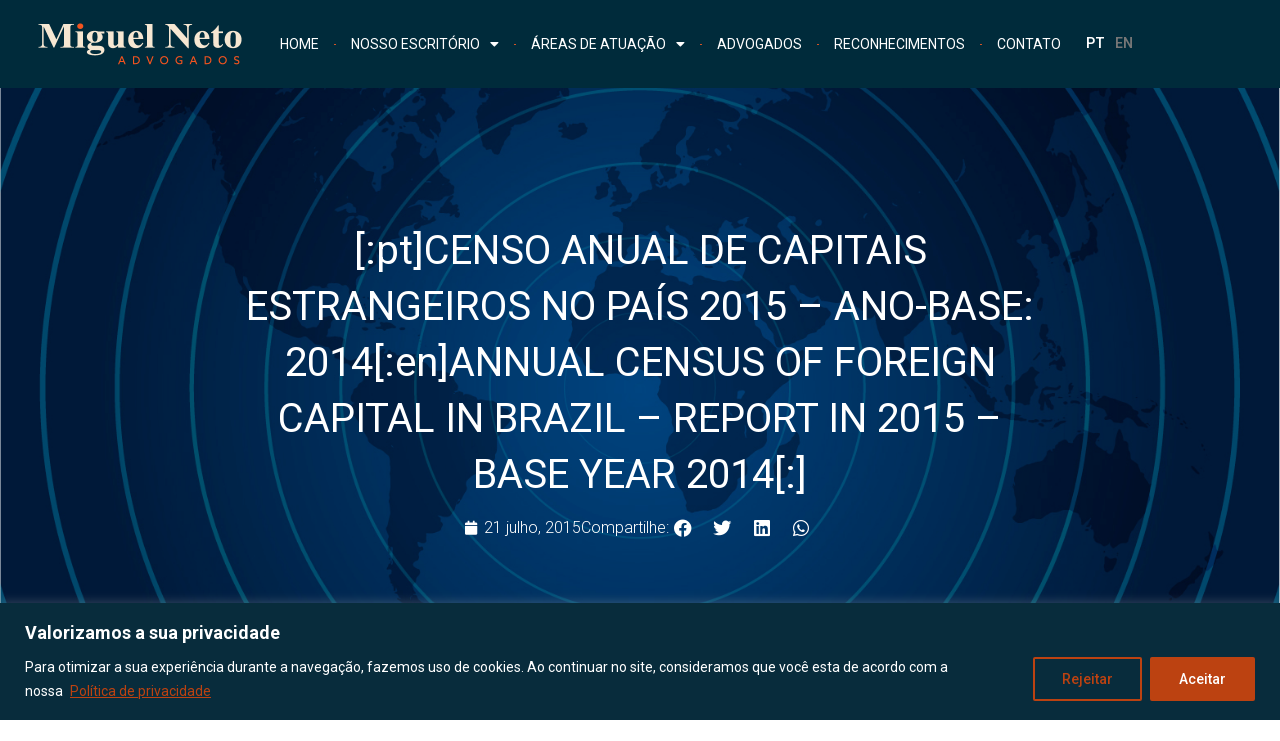

--- FILE ---
content_type: text/html; charset=UTF-8
request_url: https://miguelneto.com.br/informativos/censo-anual-de-capitais-estrangeiros-no-pais-2015-ano-base-2014/
body_size: 170940
content:
<!doctype html>
<html lang="pt-BR">
<head>
	<meta charset="UTF-8">
	<meta name="viewport" content="width=device-width, initial-scale=1">
	<link rel="profile" href="https://gmpg.org/xfn/11">
	<meta name='robots' content='index, follow, max-image-preview:large, max-snippet:-1, max-video-preview:-1' />

	<!-- This site is optimized with the Yoast SEO plugin v23.6 - https://yoast.com/wordpress/plugins/seo/ -->
	<title>[:pt]CENSO ANUAL DE CAPITAIS ESTRANGEIROS NO PAÍS 2015 - ANO-BASE: 2014[:en]ANNUAL CENSUS OF FOREIGN CAPITAL IN BRAZIL - REPORT IN 2015 - BASE YEAR 2014[:] - Miguel Neto Advogados</title>
	<link rel="canonical" href="https://miguelneto.com.br/informativos/censo-anual-de-capitais-estrangeiros-no-pais-2015-ano-base-2014/" />
	<meta property="og:locale" content="pt_BR" />
	<meta property="og:type" content="article" />
	<meta property="og:title" content="[:pt]CENSO ANUAL DE CAPITAIS ESTRANGEIROS NO PAÍS 2015 - ANO-BASE: 2014[:en]ANNUAL CENSUS OF FOREIGN CAPITAL IN BRAZIL - REPORT IN 2015 - BASE YEAR 2014[:] - Miguel Neto Advogados" />
	<meta property="og:description" content="Informamos que o Banco Central do Brasil &#8211; BACEN deu início ao recebimento das declarações [&hellip;]" />
	<meta property="og:url" content="https://miguelneto.com.br/informativos/censo-anual-de-capitais-estrangeiros-no-pais-2015-ano-base-2014/" />
	<meta property="og:site_name" content="Miguel Neto Advogados" />
	<meta property="article:published_time" content="2015-07-21T19:26:45+00:00" />
	<meta name="author" content="Pedro Nascimento" />
	<meta name="twitter:card" content="summary_large_image" />
	<meta name="twitter:label1" content="Escrito por" />
	<meta name="twitter:data1" content="Pedro Nascimento" />
	<meta name="twitter:label2" content="Est. tempo de leitura" />
	<meta name="twitter:data2" content="1 minuto" />
	<script type="application/ld+json" class="yoast-schema-graph">{"@context":"https://schema.org","@graph":[{"@type":"Article","@id":"https://miguelneto.com.br/informativos/censo-anual-de-capitais-estrangeiros-no-pais-2015-ano-base-2014/#article","isPartOf":{"@id":"https://miguelneto.com.br/informativos/censo-anual-de-capitais-estrangeiros-no-pais-2015-ano-base-2014/"},"author":{"name":"Pedro Nascimento","@id":"https://miguelneto.com.br/#/schema/person/96e4e1bff0179535baf38184439a2939"},"headline":"[:pt]CENSO ANUAL DE CAPITAIS ESTRANGEIROS NO PAÍS 2015 &#8211; ANO-BASE: 2014[:en]ANNUAL CENSUS OF FOREIGN CAPITAL IN BRAZIL &#8211; REPORT IN 2015 &#8211; BASE YEAR 2014[:]","datePublished":"2015-07-21T19:26:45+00:00","dateModified":"2015-07-21T19:26:45+00:00","mainEntityOfPage":{"@id":"https://miguelneto.com.br/informativos/censo-anual-de-capitais-estrangeiros-no-pais-2015-ano-base-2014/"},"wordCount":289,"publisher":{"@id":"https://miguelneto.com.br/#organization"},"articleSection":["Informativos"],"inLanguage":"pt-BR"},{"@type":"WebPage","@id":"https://miguelneto.com.br/informativos/censo-anual-de-capitais-estrangeiros-no-pais-2015-ano-base-2014/","url":"https://miguelneto.com.br/informativos/censo-anual-de-capitais-estrangeiros-no-pais-2015-ano-base-2014/","name":"[:pt]CENSO ANUAL DE CAPITAIS ESTRANGEIROS NO PAÍS 2015 - ANO-BASE: 2014[:en]ANNUAL CENSUS OF FOREIGN CAPITAL IN BRAZIL - REPORT IN 2015 - BASE YEAR 2014[:] - Miguel Neto Advogados","isPartOf":{"@id":"https://miguelneto.com.br/#website"},"datePublished":"2015-07-21T19:26:45+00:00","dateModified":"2015-07-21T19:26:45+00:00","breadcrumb":{"@id":"https://miguelneto.com.br/informativos/censo-anual-de-capitais-estrangeiros-no-pais-2015-ano-base-2014/#breadcrumb"},"inLanguage":"pt-BR","potentialAction":[{"@type":"ReadAction","target":["https://miguelneto.com.br/informativos/censo-anual-de-capitais-estrangeiros-no-pais-2015-ano-base-2014/"]}]},{"@type":"BreadcrumbList","@id":"https://miguelneto.com.br/informativos/censo-anual-de-capitais-estrangeiros-no-pais-2015-ano-base-2014/#breadcrumb","itemListElement":[{"@type":"ListItem","position":1,"name":"Home","item":"https://miguelneto.com.br/"},{"@type":"ListItem","position":2,"name":"Informativos","item":"https://miguelneto.com.br/category/informativos/"},{"@type":"ListItem","position":3,"name":"[:pt]CENSO ANUAL DE CAPITAIS ESTRANGEIROS NO PAÍS 2015 &#8211; ANO-BASE: 2014[:en]ANNUAL CENSUS OF FOREIGN CAPITAL IN BRAZIL &#8211; REPORT IN 2015 &#8211; BASE YEAR 2014[:]"}]},{"@type":"WebSite","@id":"https://miguelneto.com.br/#website","url":"https://miguelneto.com.br/","name":"Miguel Neto Advogados","description":"","publisher":{"@id":"https://miguelneto.com.br/#organization"},"potentialAction":[{"@type":"SearchAction","target":{"@type":"EntryPoint","urlTemplate":"https://miguelneto.com.br/?s={search_term_string}"},"query-input":{"@type":"PropertyValueSpecification","valueRequired":true,"valueName":"search_term_string"}}],"inLanguage":"pt-BR"},{"@type":"Organization","@id":"https://miguelneto.com.br/#organization","name":"Miguel Neto Advogados","url":"https://miguelneto.com.br/","logo":{"@type":"ImageObject","inLanguage":"pt-BR","@id":"https://miguelneto.com.br/#/schema/logo/image/","url":"https://miguelneto.com.br/wp-content/uploads/2022/10/logo-bco.jpg","contentUrl":"https://miguelneto.com.br/wp-content/uploads/2022/10/logo-bco.jpg","width":500,"height":99,"caption":"Miguel Neto Advogados"},"image":{"@id":"https://miguelneto.com.br/#/schema/logo/image/"}},{"@type":"Person","@id":"https://miguelneto.com.br/#/schema/person/96e4e1bff0179535baf38184439a2939","name":"Pedro Nascimento","image":{"@type":"ImageObject","inLanguage":"pt-BR","@id":"https://miguelneto.com.br/#/schema/person/image/","url":"https://secure.gravatar.com/avatar/2f13e016893bbab6d15b235197965348a5ff6aa3058108d0ed7b255cd6cd12c6?s=96&d=mm&r=g","contentUrl":"https://secure.gravatar.com/avatar/2f13e016893bbab6d15b235197965348a5ff6aa3058108d0ed7b255cd6cd12c6?s=96&d=mm&r=g","caption":"Pedro Nascimento"},"sameAs":["https://www.cooffice.net.br/"],"url":"https://miguelneto.com.br/author/pedro/"}]}</script>
	<!-- / Yoast SEO plugin. -->


<link rel='dns-prefetch' href='//ajax.googleapis.com' />
<link rel="alternate" type="application/rss+xml" title="Feed para Miguel Neto Advogados &raquo;" href="https://miguelneto.com.br/feed/" />
<link rel="alternate" type="application/rss+xml" title="Feed de comentários para Miguel Neto Advogados &raquo;" href="https://miguelneto.com.br/comments/feed/" />
<link rel="alternate" title="oEmbed (JSON)" type="application/json+oembed" href="https://miguelneto.com.br/wp-json/oembed/1.0/embed?url=https%3A%2F%2Fmiguelneto.com.br%2Finformativos%2Fcenso-anual-de-capitais-estrangeiros-no-pais-2015-ano-base-2014%2F" />
<link rel="alternate" title="oEmbed (XML)" type="text/xml+oembed" href="https://miguelneto.com.br/wp-json/oembed/1.0/embed?url=https%3A%2F%2Fmiguelneto.com.br%2Finformativos%2Fcenso-anual-de-capitais-estrangeiros-no-pais-2015-ano-base-2014%2F&#038;format=xml" />
<style id='wp-img-auto-sizes-contain-inline-css'>
img:is([sizes=auto i],[sizes^="auto," i]){contain-intrinsic-size:3000px 1500px}
/*# sourceURL=wp-img-auto-sizes-contain-inline-css */
</style>
<link rel='stylesheet' id='font-awesome-css' href='https://miguelneto.com.br/wp-content/plugins/elementor/assets/lib/font-awesome/css/font-awesome.min.css?ver=4.7.0' media='all' />
<link rel='stylesheet' id='regular-css' href='https://miguelneto.com.br/wp-content/plugins/elementor/assets/lib/font-awesome/css/regular.min.css?ver=6.9' media='all' />
<link rel='stylesheet' id='owl-carousel-css' href='https://miguelneto.com.br/wp-content/plugins/tfposts/assets/css/owl.carousel.css?ver=6.9' media='all' />
<link rel='stylesheet' id='tf-post-style-css' href='https://miguelneto.com.br/wp-content/plugins/tfposts/assets/css/tf-style.css?ver=6.9' media='all' />
<style id='wp-emoji-styles-inline-css'>

	img.wp-smiley, img.emoji {
		display: inline !important;
		border: none !important;
		box-shadow: none !important;
		height: 1em !important;
		width: 1em !important;
		margin: 0 0.07em !important;
		vertical-align: -0.1em !important;
		background: none !important;
		padding: 0 !important;
	}
/*# sourceURL=wp-emoji-styles-inline-css */
</style>
<link rel='stylesheet' id='wp-block-library-css' href='https://miguelneto.com.br/wp-includes/css/dist/block-library/style.min.css?ver=6.9' media='all' />
<style id='global-styles-inline-css'>
:root{--wp--preset--aspect-ratio--square: 1;--wp--preset--aspect-ratio--4-3: 4/3;--wp--preset--aspect-ratio--3-4: 3/4;--wp--preset--aspect-ratio--3-2: 3/2;--wp--preset--aspect-ratio--2-3: 2/3;--wp--preset--aspect-ratio--16-9: 16/9;--wp--preset--aspect-ratio--9-16: 9/16;--wp--preset--color--black: #000000;--wp--preset--color--cyan-bluish-gray: #abb8c3;--wp--preset--color--white: #ffffff;--wp--preset--color--pale-pink: #f78da7;--wp--preset--color--vivid-red: #cf2e2e;--wp--preset--color--luminous-vivid-orange: #ff6900;--wp--preset--color--luminous-vivid-amber: #fcb900;--wp--preset--color--light-green-cyan: #7bdcb5;--wp--preset--color--vivid-green-cyan: #00d084;--wp--preset--color--pale-cyan-blue: #8ed1fc;--wp--preset--color--vivid-cyan-blue: #0693e3;--wp--preset--color--vivid-purple: #9b51e0;--wp--preset--gradient--vivid-cyan-blue-to-vivid-purple: linear-gradient(135deg,rgb(6,147,227) 0%,rgb(155,81,224) 100%);--wp--preset--gradient--light-green-cyan-to-vivid-green-cyan: linear-gradient(135deg,rgb(122,220,180) 0%,rgb(0,208,130) 100%);--wp--preset--gradient--luminous-vivid-amber-to-luminous-vivid-orange: linear-gradient(135deg,rgb(252,185,0) 0%,rgb(255,105,0) 100%);--wp--preset--gradient--luminous-vivid-orange-to-vivid-red: linear-gradient(135deg,rgb(255,105,0) 0%,rgb(207,46,46) 100%);--wp--preset--gradient--very-light-gray-to-cyan-bluish-gray: linear-gradient(135deg,rgb(238,238,238) 0%,rgb(169,184,195) 100%);--wp--preset--gradient--cool-to-warm-spectrum: linear-gradient(135deg,rgb(74,234,220) 0%,rgb(151,120,209) 20%,rgb(207,42,186) 40%,rgb(238,44,130) 60%,rgb(251,105,98) 80%,rgb(254,248,76) 100%);--wp--preset--gradient--blush-light-purple: linear-gradient(135deg,rgb(255,206,236) 0%,rgb(152,150,240) 100%);--wp--preset--gradient--blush-bordeaux: linear-gradient(135deg,rgb(254,205,165) 0%,rgb(254,45,45) 50%,rgb(107,0,62) 100%);--wp--preset--gradient--luminous-dusk: linear-gradient(135deg,rgb(255,203,112) 0%,rgb(199,81,192) 50%,rgb(65,88,208) 100%);--wp--preset--gradient--pale-ocean: linear-gradient(135deg,rgb(255,245,203) 0%,rgb(182,227,212) 50%,rgb(51,167,181) 100%);--wp--preset--gradient--electric-grass: linear-gradient(135deg,rgb(202,248,128) 0%,rgb(113,206,126) 100%);--wp--preset--gradient--midnight: linear-gradient(135deg,rgb(2,3,129) 0%,rgb(40,116,252) 100%);--wp--preset--font-size--small: 13px;--wp--preset--font-size--medium: 20px;--wp--preset--font-size--large: 36px;--wp--preset--font-size--x-large: 42px;--wp--preset--spacing--20: 0.44rem;--wp--preset--spacing--30: 0.67rem;--wp--preset--spacing--40: 1rem;--wp--preset--spacing--50: 1.5rem;--wp--preset--spacing--60: 2.25rem;--wp--preset--spacing--70: 3.38rem;--wp--preset--spacing--80: 5.06rem;--wp--preset--shadow--natural: 6px 6px 9px rgba(0, 0, 0, 0.2);--wp--preset--shadow--deep: 12px 12px 50px rgba(0, 0, 0, 0.4);--wp--preset--shadow--sharp: 6px 6px 0px rgba(0, 0, 0, 0.2);--wp--preset--shadow--outlined: 6px 6px 0px -3px rgb(255, 255, 255), 6px 6px rgb(0, 0, 0);--wp--preset--shadow--crisp: 6px 6px 0px rgb(0, 0, 0);}:where(.is-layout-flex){gap: 0.5em;}:where(.is-layout-grid){gap: 0.5em;}body .is-layout-flex{display: flex;}.is-layout-flex{flex-wrap: wrap;align-items: center;}.is-layout-flex > :is(*, div){margin: 0;}body .is-layout-grid{display: grid;}.is-layout-grid > :is(*, div){margin: 0;}:where(.wp-block-columns.is-layout-flex){gap: 2em;}:where(.wp-block-columns.is-layout-grid){gap: 2em;}:where(.wp-block-post-template.is-layout-flex){gap: 1.25em;}:where(.wp-block-post-template.is-layout-grid){gap: 1.25em;}.has-black-color{color: var(--wp--preset--color--black) !important;}.has-cyan-bluish-gray-color{color: var(--wp--preset--color--cyan-bluish-gray) !important;}.has-white-color{color: var(--wp--preset--color--white) !important;}.has-pale-pink-color{color: var(--wp--preset--color--pale-pink) !important;}.has-vivid-red-color{color: var(--wp--preset--color--vivid-red) !important;}.has-luminous-vivid-orange-color{color: var(--wp--preset--color--luminous-vivid-orange) !important;}.has-luminous-vivid-amber-color{color: var(--wp--preset--color--luminous-vivid-amber) !important;}.has-light-green-cyan-color{color: var(--wp--preset--color--light-green-cyan) !important;}.has-vivid-green-cyan-color{color: var(--wp--preset--color--vivid-green-cyan) !important;}.has-pale-cyan-blue-color{color: var(--wp--preset--color--pale-cyan-blue) !important;}.has-vivid-cyan-blue-color{color: var(--wp--preset--color--vivid-cyan-blue) !important;}.has-vivid-purple-color{color: var(--wp--preset--color--vivid-purple) !important;}.has-black-background-color{background-color: var(--wp--preset--color--black) !important;}.has-cyan-bluish-gray-background-color{background-color: var(--wp--preset--color--cyan-bluish-gray) !important;}.has-white-background-color{background-color: var(--wp--preset--color--white) !important;}.has-pale-pink-background-color{background-color: var(--wp--preset--color--pale-pink) !important;}.has-vivid-red-background-color{background-color: var(--wp--preset--color--vivid-red) !important;}.has-luminous-vivid-orange-background-color{background-color: var(--wp--preset--color--luminous-vivid-orange) !important;}.has-luminous-vivid-amber-background-color{background-color: var(--wp--preset--color--luminous-vivid-amber) !important;}.has-light-green-cyan-background-color{background-color: var(--wp--preset--color--light-green-cyan) !important;}.has-vivid-green-cyan-background-color{background-color: var(--wp--preset--color--vivid-green-cyan) !important;}.has-pale-cyan-blue-background-color{background-color: var(--wp--preset--color--pale-cyan-blue) !important;}.has-vivid-cyan-blue-background-color{background-color: var(--wp--preset--color--vivid-cyan-blue) !important;}.has-vivid-purple-background-color{background-color: var(--wp--preset--color--vivid-purple) !important;}.has-black-border-color{border-color: var(--wp--preset--color--black) !important;}.has-cyan-bluish-gray-border-color{border-color: var(--wp--preset--color--cyan-bluish-gray) !important;}.has-white-border-color{border-color: var(--wp--preset--color--white) !important;}.has-pale-pink-border-color{border-color: var(--wp--preset--color--pale-pink) !important;}.has-vivid-red-border-color{border-color: var(--wp--preset--color--vivid-red) !important;}.has-luminous-vivid-orange-border-color{border-color: var(--wp--preset--color--luminous-vivid-orange) !important;}.has-luminous-vivid-amber-border-color{border-color: var(--wp--preset--color--luminous-vivid-amber) !important;}.has-light-green-cyan-border-color{border-color: var(--wp--preset--color--light-green-cyan) !important;}.has-vivid-green-cyan-border-color{border-color: var(--wp--preset--color--vivid-green-cyan) !important;}.has-pale-cyan-blue-border-color{border-color: var(--wp--preset--color--pale-cyan-blue) !important;}.has-vivid-cyan-blue-border-color{border-color: var(--wp--preset--color--vivid-cyan-blue) !important;}.has-vivid-purple-border-color{border-color: var(--wp--preset--color--vivid-purple) !important;}.has-vivid-cyan-blue-to-vivid-purple-gradient-background{background: var(--wp--preset--gradient--vivid-cyan-blue-to-vivid-purple) !important;}.has-light-green-cyan-to-vivid-green-cyan-gradient-background{background: var(--wp--preset--gradient--light-green-cyan-to-vivid-green-cyan) !important;}.has-luminous-vivid-amber-to-luminous-vivid-orange-gradient-background{background: var(--wp--preset--gradient--luminous-vivid-amber-to-luminous-vivid-orange) !important;}.has-luminous-vivid-orange-to-vivid-red-gradient-background{background: var(--wp--preset--gradient--luminous-vivid-orange-to-vivid-red) !important;}.has-very-light-gray-to-cyan-bluish-gray-gradient-background{background: var(--wp--preset--gradient--very-light-gray-to-cyan-bluish-gray) !important;}.has-cool-to-warm-spectrum-gradient-background{background: var(--wp--preset--gradient--cool-to-warm-spectrum) !important;}.has-blush-light-purple-gradient-background{background: var(--wp--preset--gradient--blush-light-purple) !important;}.has-blush-bordeaux-gradient-background{background: var(--wp--preset--gradient--blush-bordeaux) !important;}.has-luminous-dusk-gradient-background{background: var(--wp--preset--gradient--luminous-dusk) !important;}.has-pale-ocean-gradient-background{background: var(--wp--preset--gradient--pale-ocean) !important;}.has-electric-grass-gradient-background{background: var(--wp--preset--gradient--electric-grass) !important;}.has-midnight-gradient-background{background: var(--wp--preset--gradient--midnight) !important;}.has-small-font-size{font-size: var(--wp--preset--font-size--small) !important;}.has-medium-font-size{font-size: var(--wp--preset--font-size--medium) !important;}.has-large-font-size{font-size: var(--wp--preset--font-size--large) !important;}.has-x-large-font-size{font-size: var(--wp--preset--font-size--x-large) !important;}
/*# sourceURL=global-styles-inline-css */
</style>

<style id='classic-theme-styles-inline-css'>
/*! This file is auto-generated */
.wp-block-button__link{color:#fff;background-color:#32373c;border-radius:9999px;box-shadow:none;text-decoration:none;padding:calc(.667em + 2px) calc(1.333em + 2px);font-size:1.125em}.wp-block-file__button{background:#32373c;color:#fff;text-decoration:none}
/*# sourceURL=/wp-includes/css/classic-themes.min.css */
</style>
<link rel='stylesheet' id='contact-form-7-css' href='https://miguelneto.com.br/wp-content/plugins/contact-form-7/includes/css/styles.css?ver=6.0.6' media='all' />
<link rel='stylesheet' id='wp-pagenavi-css' href='https://miguelneto.com.br/wp-content/plugins/wp-pagenavi/pagenavi-css.css?ver=2.70' media='all' />
<link rel='stylesheet' id='hello-elementor-css' href='https://miguelneto.com.br/wp-content/themes/hello-elementor/style.min.css?ver=3.1.1' media='all' />
<link rel='stylesheet' id='hello-elementor-theme-style-css' href='https://miguelneto.com.br/wp-content/themes/hello-elementor/theme.min.css?ver=3.1.1' media='all' />
<link rel='stylesheet' id='hello-elementor-header-footer-css' href='https://miguelneto.com.br/wp-content/themes/hello-elementor/header-footer.min.css?ver=3.1.1' media='all' />
<link rel='stylesheet' id='elementor-frontend-css' href='https://miguelneto.com.br/wp-content/plugins/elementor/assets/css/frontend.min.css?ver=3.24.7' media='all' />
<link rel='stylesheet' id='elementor-post-5-css' href='https://miguelneto.com.br/wp-content/uploads/elementor/css/post-5.css?ver=1744653890' media='all' />
<link rel='stylesheet' id='widget-image-css' href='https://miguelneto.com.br/wp-content/plugins/elementor/assets/css/widget-image.min.css?ver=3.24.7' media='all' />
<link rel='stylesheet' id='widget-nav-menu-css' href='https://miguelneto.com.br/wp-content/plugins/pro-elements/assets/css/widget-nav-menu.min.css?ver=3.24.4' media='all' />
<link rel='stylesheet' id='widget-heading-css' href='https://miguelneto.com.br/wp-content/plugins/elementor/assets/css/widget-heading.min.css?ver=3.24.7' media='all' />
<link rel='stylesheet' id='widget-icon-list-css' href='https://miguelneto.com.br/wp-content/plugins/elementor/assets/css/widget-icon-list.min.css?ver=3.24.7' media='all' />
<link rel='stylesheet' id='widget-spacer-css' href='https://miguelneto.com.br/wp-content/plugins/elementor/assets/css/widget-spacer.min.css?ver=3.24.7' media='all' />
<link rel='stylesheet' id='widget-social-icons-css' href='https://miguelneto.com.br/wp-content/plugins/elementor/assets/css/widget-social-icons.min.css?ver=3.24.7' media='all' />
<link rel='stylesheet' id='e-apple-webkit-css' href='https://miguelneto.com.br/wp-content/plugins/elementor/assets/css/conditionals/apple-webkit.min.css?ver=3.24.7' media='all' />
<link rel='stylesheet' id='widget-text-editor-css' href='https://miguelneto.com.br/wp-content/plugins/elementor/assets/css/widget-text-editor.min.css?ver=3.24.7' media='all' />
<link rel='stylesheet' id='widget-theme-elements-css' href='https://miguelneto.com.br/wp-content/plugins/pro-elements/assets/css/widget-theme-elements.min.css?ver=3.24.4' media='all' />
<link rel='stylesheet' id='elementor-icons-shared-0-css' href='https://miguelneto.com.br/wp-content/plugins/elementor/assets/lib/font-awesome/css/fontawesome.min.css?ver=5.15.3' media='all' />
<link rel='stylesheet' id='elementor-icons-fa-regular-css' href='https://miguelneto.com.br/wp-content/plugins/elementor/assets/lib/font-awesome/css/regular.min.css?ver=5.15.3' media='all' />
<link rel='stylesheet' id='elementor-icons-fa-solid-css' href='https://miguelneto.com.br/wp-content/plugins/elementor/assets/lib/font-awesome/css/solid.min.css?ver=5.15.3' media='all' />
<link rel='stylesheet' id='widget-share-buttons-css' href='https://miguelneto.com.br/wp-content/plugins/pro-elements/assets/css/widget-share-buttons.min.css?ver=3.24.4' media='all' />
<link rel='stylesheet' id='elementor-icons-fa-brands-css' href='https://miguelneto.com.br/wp-content/plugins/elementor/assets/lib/font-awesome/css/brands.min.css?ver=5.15.3' media='all' />
<link rel='stylesheet' id='elementor-icons-css' href='https://miguelneto.com.br/wp-content/plugins/elementor/assets/lib/eicons/css/elementor-icons.min.css?ver=5.31.0' media='all' />
<link rel='stylesheet' id='swiper-css' href='https://miguelneto.com.br/wp-content/plugins/elementor/assets/lib/swiper/v8/css/swiper.min.css?ver=8.4.5' media='all' />
<link rel='stylesheet' id='e-swiper-css' href='https://miguelneto.com.br/wp-content/plugins/elementor/assets/css/conditionals/e-swiper.min.css?ver=3.24.7' media='all' />
<link rel='stylesheet' id='elementor-pro-css' href='https://miguelneto.com.br/wp-content/plugins/pro-elements/assets/css/frontend.min.css?ver=3.24.4' media='all' />
<link rel='stylesheet' id='cpel-language-switcher-css' href='https://miguelneto.com.br/wp-content/plugins/connect-polylang-elementor/assets/css/language-switcher.min.css?ver=2.4.5' media='all' />
<link rel='stylesheet' id='elementor-global-css' href='https://miguelneto.com.br/wp-content/uploads/elementor/css/global.css?ver=1744653890' media='all' />
<link rel='stylesheet' id='elementor-post-28482-css' href='https://miguelneto.com.br/wp-content/uploads/elementor/css/post-28482.css?ver=1744653890' media='all' />
<link rel='stylesheet' id='elementor-post-1987-css' href='https://miguelneto.com.br/wp-content/uploads/elementor/css/post-1987.css?ver=1750942811' media='all' />
<link rel='stylesheet' id='elementor-post-2836-css' href='https://miguelneto.com.br/wp-content/uploads/elementor/css/post-2836.css?ver=1744654087' media='all' />
<link rel='stylesheet' id='elementor-post-27406-css' href='https://miguelneto.com.br/wp-content/uploads/elementor/css/post-27406.css?ver=1744653890' media='all' />
<link rel='stylesheet' id='hello-elementor-child-style-css' href='https://miguelneto.com.br/wp-content/themes/hello-theme-child-master/style.css?ver=1.0.0' media='all' />
<link rel='stylesheet' id='mCustomScrollbar-style-css' href='https://miguelneto.com.br/wp-content/themes/hello-theme-child-master/css/jquery.mCustomScrollbar.min.css?ver=6.9' media='all' />
<link rel='stylesheet' id='google-fonts-1-css' href='https://fonts.googleapis.com/css?family=Roboto%3A100%2C100italic%2C200%2C200italic%2C300%2C300italic%2C400%2C400italic%2C500%2C500italic%2C600%2C600italic%2C700%2C700italic%2C800%2C800italic%2C900%2C900italic%7CRoboto+Slab%3A100%2C100italic%2C200%2C200italic%2C300%2C300italic%2C400%2C400italic%2C500%2C500italic%2C600%2C600italic%2C700%2C700italic%2C800%2C800italic%2C900%2C900italic&#038;display=auto&#038;ver=6.9' media='all' />
<link rel="preconnect" href="https://fonts.gstatic.com/" crossorigin><script id="cookie-law-info-js-extra">
var _ckyConfig = {"_ipData":[],"_assetsURL":"https://miguelneto.com.br/wp-content/plugins/cookie-law-info/lite/frontend/images/","_publicURL":"https://miguelneto.com.br","_expiry":"365","_categories":[{"name":"Necessary","slug":"necessary","isNecessary":true,"ccpaDoNotSell":true,"cookies":[],"active":true,"defaultConsent":{"gdpr":true,"ccpa":true}},{"name":"Functional","slug":"functional","isNecessary":false,"ccpaDoNotSell":true,"cookies":[],"active":true,"defaultConsent":{"gdpr":false,"ccpa":false}},{"name":"Analytics","slug":"analytics","isNecessary":false,"ccpaDoNotSell":true,"cookies":[],"active":true,"defaultConsent":{"gdpr":false,"ccpa":false}},{"name":"Performance","slug":"performance","isNecessary":false,"ccpaDoNotSell":true,"cookies":[],"active":true,"defaultConsent":{"gdpr":false,"ccpa":false}},{"name":"Advertisement","slug":"advertisement","isNecessary":false,"ccpaDoNotSell":true,"cookies":[],"active":true,"defaultConsent":{"gdpr":false,"ccpa":false}}],"_activeLaw":"gdpr","_rootDomain":"","_block":"1","_showBanner":"1","_bannerConfig":{"settings":{"type":"classic","preferenceCenterType":"pushdown","position":"bottom","applicableLaw":"gdpr"},"behaviours":{"reloadBannerOnAccept":false,"loadAnalyticsByDefault":false,"animations":{"onLoad":"animate","onHide":"sticky"}},"config":{"revisitConsent":{"status":true,"tag":"revisit-consent","position":"bottom-left","meta":{"url":"#"},"styles":{"background-color":"#0056A7"},"elements":{"title":{"type":"text","tag":"revisit-consent-title","status":true,"styles":{"color":"#0056a7"}}}},"preferenceCenter":{"toggle":{"status":true,"tag":"detail-category-toggle","type":"toggle","states":{"active":{"styles":{"background-color":"#1863DC"}},"inactive":{"styles":{"background-color":"#D0D5D2"}}}}},"categoryPreview":{"status":false,"toggle":{"status":true,"tag":"detail-category-preview-toggle","type":"toggle","states":{"active":{"styles":{"background-color":"#1863DC"}},"inactive":{"styles":{"background-color":"#D0D5D2"}}}}},"videoPlaceholder":{"status":true,"styles":{"background-color":"#000000","border-color":"#000000","color":"#ffffff"}},"readMore":{"status":true,"tag":"readmore-button","type":"link","meta":{"noFollow":true,"newTab":true},"styles":{"color":"#bc4211","background-color":"transparent","border-color":"transparent"}},"auditTable":{"status":true},"optOption":{"status":true,"toggle":{"status":true,"tag":"optout-option-toggle","type":"toggle","states":{"active":{"styles":{"background-color":"#1863dc"}},"inactive":{"styles":{"background-color":"#FFFFFF"}}}}}}},"_version":"3.2.7","_logConsent":"1","_tags":[{"tag":"accept-button","styles":{"color":"#FFFFFF","background-color":"#bc4211","border-color":"#bc4211"}},{"tag":"reject-button","styles":{"color":"#bc4211","background-color":"transparent","border-color":"#bc4211"}},{"tag":"settings-button","styles":{"color":"#1863DC","background-color":"transparent","border-color":"#1863DC"}},{"tag":"readmore-button","styles":{"color":"#bc4211","background-color":"transparent","border-color":"transparent"}},{"tag":"donotsell-button","styles":{"color":"#1863DC","background-color":"transparent","border-color":"transparent"}},{"tag":"accept-button","styles":{"color":"#FFFFFF","background-color":"#bc4211","border-color":"#bc4211"}},{"tag":"revisit-consent","styles":{"background-color":"#0056A7"}}],"_shortCodes":[{"key":"cky_readmore","content":"\u003Ca href=\"https://miguelneto.com.br/politica-de-privacidade-e-protecao-de-dados-pessoais/\" class=\"cky-policy\" aria-label=\"Pol\u00edtica de privacidade\" target=\"_blank\" rel=\"noopener\" data-cky-tag=\"readmore-button\"\u003EPol\u00edtica de privacidade\u003C/a\u003E","tag":"readmore-button","status":true,"attributes":{"rel":"nofollow","target":"_blank"}},{"key":"cky_show_desc","content":"\u003Cbutton class=\"cky-show-desc-btn\" data-cky-tag=\"show-desc-button\" aria-label=\"Show more\"\u003EShow more\u003C/button\u003E","tag":"show-desc-button","status":true,"attributes":[]},{"key":"cky_hide_desc","content":"\u003Cbutton class=\"cky-show-desc-btn\" data-cky-tag=\"hide-desc-button\" aria-label=\"Show less\"\u003EShow less\u003C/button\u003E","tag":"hide-desc-button","status":true,"attributes":[]},{"key":"cky_category_toggle_label","content":"[cky_{{status}}_category_label] [cky_preference_{{category_slug}}_title]","tag":"","status":true,"attributes":[]},{"key":"cky_enable_category_label","content":"Enable","tag":"","status":true,"attributes":[]},{"key":"cky_disable_category_label","content":"Disable","tag":"","status":true,"attributes":[]},{"key":"cky_video_placeholder","content":"\u003Cdiv class=\"video-placeholder-normal\" data-cky-tag=\"video-placeholder\" id=\"[UNIQUEID]\"\u003E\u003Cp class=\"video-placeholder-text-normal\" data-cky-tag=\"placeholder-title\"\u003EPlease accept cookies to access this content\u003C/p\u003E\u003C/div\u003E","tag":"","status":true,"attributes":[]},{"key":"cky_enable_optout_label","content":"Enable","tag":"","status":true,"attributes":[]},{"key":"cky_disable_optout_label","content":"Disable","tag":"","status":true,"attributes":[]},{"key":"cky_optout_toggle_label","content":"[cky_{{status}}_optout_label] [cky_optout_option_title]","tag":"","status":true,"attributes":[]},{"key":"cky_optout_option_title","content":"Do Not Sell or Share My Personal Information","tag":"","status":true,"attributes":[]},{"key":"cky_optout_close_label","content":"Close","tag":"","status":true,"attributes":[]}],"_rtl":"","_language":"en","_providersToBlock":[]};
var _ckyStyles = {"css":".cky-hide{display: none;}.cky-btn-revisit-wrapper{display: flex; align-items: center; justify-content: center; background: #0056a7; width: 45px; height: 45px; border-radius: 50%; position: fixed; z-index: 999999; cursor: pointer;}.cky-revisit-bottom-left{bottom: 15px; left: 15px;}.cky-revisit-bottom-right{bottom: 15px; right: 15px;}.cky-btn-revisit-wrapper .cky-btn-revisit{display: flex; align-items: center; justify-content: center; background: none; border: none; cursor: pointer; position: relative; margin: 0; padding: 0;}.cky-btn-revisit-wrapper .cky-btn-revisit img{max-width: fit-content; margin: 0; height: 30px; width: 30px;}.cky-revisit-bottom-left:hover::before{content: attr(data-tooltip); position: absolute; background: #4E4B66; color: #ffffff; left: calc(100% + 7px); font-size: 12px; line-height: 16px; width: max-content; padding: 4px 8px; border-radius: 4px;}.cky-revisit-bottom-left:hover::after{position: absolute; content: \"\"; border: 5px solid transparent; left: calc(100% + 2px); border-left-width: 0; border-right-color: #4E4B66;}.cky-revisit-bottom-right:hover::before{content: attr(data-tooltip); position: absolute; background: #4E4B66; color: #ffffff; right: calc(100% + 7px); font-size: 12px; line-height: 16px; width: max-content; padding: 4px 8px; border-radius: 4px;}.cky-revisit-bottom-right:hover::after{position: absolute; content: \"\"; border: 5px solid transparent; right: calc(100% + 2px); border-right-width: 0; border-left-color: #4E4B66;}.cky-revisit-hide{display: none;}.cky-consent-container{position: fixed; width: 100%; box-sizing: border-box; z-index: 9999999;}.cky-classic-bottom{bottom: 0; left: 0;}.cky-classic-top{top: 0; left: 0;}.cky-consent-container .cky-consent-bar{background: #ffffff; border: 1px solid; padding: 16.5px 24px; box-shadow: 0 -1px 10px 0 #acabab4d;}.cky-consent-bar .cky-banner-btn-close{position: absolute; right: 9px; top: 5px; background: none; border: none; cursor: pointer; padding: 0; margin: 0; height: auto; width: auto; min-height: 0; line-height: 0; text-shadow: none; box-shadow: none;}.cky-consent-bar .cky-banner-btn-close img{width: 9px; height: 9px; margin: 0;}.cky-custom-brand-logo-wrapper .cky-custom-brand-logo{width: 100px; height: auto; margin: 0 0 10px 0;}.cky-notice .cky-title{color: #212121; font-weight: 700; font-size: 18px; line-height: 24px; margin: 0 0 10px 0;}.cky-notice-group{display: flex; justify-content: space-between; align-items: center;}.cky-notice-des *{font-size: 14px;}.cky-notice-des{color: #212121; font-size: 14px; line-height: 24px; font-weight: 400;}.cky-notice-des img{height: 25px; width: 25px;}.cky-consent-bar .cky-notice-des p{color: inherit; margin-top: 0; overflow-wrap: break-word;}.cky-notice-des p:last-child{margin-bottom: 0;}.cky-notice-des a.cky-policy,.cky-notice-des button.cky-policy{font-size: 14px; color: #1863dc; white-space: nowrap; cursor: pointer; background: transparent; border: 1px solid; text-decoration: underline;}.cky-notice-des button.cky-policy{padding: 0;}.cky-notice-des a.cky-policy:focus-visible,.cky-consent-bar .cky-banner-btn-close:focus-visible,.cky-notice-des button.cky-policy:focus-visible,.cky-category-direct-switch input[type=\"checkbox\"]:focus-visible,.cky-preference-content-wrapper .cky-show-desc-btn:focus-visible,.cky-accordion-header .cky-accordion-btn:focus-visible,.cky-switch input[type=\"checkbox\"]:focus-visible,.cky-footer-wrapper a:focus-visible,.cky-btn:focus-visible{outline: 2px solid #1863dc; outline-offset: 2px;}.cky-btn:focus:not(:focus-visible),.cky-accordion-header .cky-accordion-btn:focus:not(:focus-visible),.cky-preference-content-wrapper .cky-show-desc-btn:focus:not(:focus-visible),.cky-btn-revisit-wrapper .cky-btn-revisit:focus:not(:focus-visible),.cky-preference-header .cky-btn-close:focus:not(:focus-visible),.cky-banner-btn-close:focus:not(:focus-visible){outline: 0;}button.cky-show-desc-btn:not(:hover):not(:active){color: #1863dc; background: transparent;}button.cky-accordion-btn:not(:hover):not(:active),button.cky-banner-btn-close:not(:hover):not(:active),button.cky-btn-close:not(:hover):not(:active),button.cky-btn-revisit:not(:hover):not(:active){background: transparent;}.cky-consent-bar button:hover,.cky-modal.cky-modal-open button:hover,.cky-consent-bar button:focus,.cky-modal.cky-modal-open button:focus{text-decoration: none;}.cky-notice-btn-wrapper{display: flex; justify-content: center; align-items: center; margin-left: 15px;}.cky-notice-btn-wrapper .cky-btn{text-shadow: none; box-shadow: none;}.cky-btn{font-size: 14px; font-family: inherit; line-height: 24px; padding: 8px 27px; font-weight: 500; margin: 0 8px 0 0; border-radius: 2px; white-space: nowrap; cursor: pointer; text-align: center; text-transform: none; min-height: 0;}.cky-btn:hover{opacity: 0.8;}.cky-btn-customize{color: #1863dc; background: transparent; border: 2px solid; border-color: #1863dc; padding: 8px 28px 8px 14px; position: relative;}.cky-btn-reject{color: #1863dc; background: transparent; border: 2px solid #1863dc;}.cky-btn-accept{background: #1863dc; color: #ffffff; border: 2px solid #1863dc;}.cky-consent-bar .cky-btn-customize::after{position: absolute; content: \"\"; display: inline-block; top: 18px; right: 12px; border-left: 5px solid transparent; border-right: 5px solid transparent; border-top: 6px solid; border-top-color: inherit;}.cky-consent-container.cky-consent-bar-expand .cky-btn-customize::after{transform: rotate(-180deg);}.cky-btn:last-child{margin-right: 0;}@media (max-width: 768px){.cky-notice-group{display: block;}.cky-notice-btn-wrapper{margin: 0;}.cky-notice-btn-wrapper{flex-wrap: wrap;}.cky-notice-btn-wrapper .cky-btn{flex: auto; max-width: 100%; margin-top: 10px; white-space: unset;}}@media (max-width: 576px){.cky-btn-accept{order: 1; width: 100%;}.cky-btn-customize{order: 2;}.cky-btn-reject{order: 3; margin-right: 0;}.cky-consent-container.cky-consent-bar-expand .cky-consent-bar{display: none;}.cky-consent-container .cky-consent-bar{padding: 16.5px 0;}.cky-custom-brand-logo-wrapper .cky-custom-brand-logo, .cky-notice .cky-title, .cky-notice-des, .cky-notice-btn-wrapper, .cky-category-direct-preview-wrapper{padding: 0 24px;}.cky-notice-des{max-height: 40vh; overflow-y: scroll;}}@media (max-width: 352px){.cky-notice .cky-title{font-size: 16px;}.cky-notice-des *{font-size: 12px;}.cky-notice-des, .cky-btn, .cky-notice-des a.cky-policy{font-size: 12px;}}.cky-preference-wrapper{display: none;}.cky-consent-container.cky-classic-bottom.cky-consent-bar-expand{animation: cky-classic-expand 1s;}.cky-consent-container.cky-classic-bottom.cky-consent-bar-expand .cky-preference-wrapper{display: block;}@keyframes cky-classic-expand{0%{transform: translateY(50%);}100%{transform: translateY(0%);}}.cky-consent-container.cky-classic-top .cky-preference-wrapper{animation: cky-classic-top-expand 1s;}.cky-consent-container.cky-classic-top.cky-consent-bar-expand .cky-preference-wrapper{display: block;}@keyframes cky-classic-top-expand{0%{opacity: 0; transform: translateY(-50%);}50%{opacity: 0;}100%{opacity: 1; transform: translateY(0%);}}.cky-preference{padding: 0 24px; color: #212121; overflow-y: scroll; max-height: 48vh;}.cky-preference-center,.cky-preference,.cky-preference-header,.cky-footer-wrapper{background-color: inherit;}.cky-preference-center,.cky-preference,.cky-preference-body-wrapper,.cky-accordion-wrapper{color: inherit;}.cky-preference-header .cky-btn-close{cursor: pointer; vertical-align: middle; padding: 0; margin: 0; display: none; background: none; border: none; height: auto; width: auto; min-height: 0; line-height: 0; box-shadow: none; text-shadow: none;}.cky-preference-header .cky-btn-close img{margin: 0; height: 10px; width: 10px;}.cky-preference-header{margin: 16px 0 0 0; display: flex; align-items: center; justify-content: space-between;}.cky-preference-header .cky-preference-title{font-size: 18px; font-weight: 700; line-height: 24px;}.cky-preference-content-wrapper *{font-size: 14px;}.cky-preference-content-wrapper{font-size: 14px; line-height: 24px; font-weight: 400; padding: 12px 0; border-bottom: 1px solid;}.cky-preference-content-wrapper img{height: 25px; width: 25px;}.cky-preference-content-wrapper .cky-show-desc-btn{font-size: 14px; font-family: inherit; color: #1863dc; text-decoration: none; line-height: 24px; padding: 0; margin: 0; white-space: nowrap; cursor: pointer; background: transparent; border-color: transparent; text-transform: none; min-height: 0; text-shadow: none; box-shadow: none;}.cky-preference-body-wrapper .cky-preference-content-wrapper p{color: inherit; margin-top: 0;}.cky-accordion-wrapper{margin-bottom: 10px;}.cky-accordion{border-bottom: 1px solid;}.cky-accordion:last-child{border-bottom: none;}.cky-accordion .cky-accordion-item{display: flex; margin-top: 10px;}.cky-accordion .cky-accordion-body{display: none;}.cky-accordion.cky-accordion-active .cky-accordion-body{display: block; padding: 0 22px; margin-bottom: 16px;}.cky-accordion-header-wrapper{cursor: pointer; width: 100%;}.cky-accordion-item .cky-accordion-header{display: flex; justify-content: space-between; align-items: center;}.cky-accordion-header .cky-accordion-btn{font-size: 16px; font-family: inherit; color: #212121; line-height: 24px; background: none; border: none; font-weight: 700; padding: 0; margin: 0; cursor: pointer; text-transform: none; min-height: 0; text-shadow: none; box-shadow: none;}.cky-accordion-header .cky-always-active{color: #008000; font-weight: 600; line-height: 24px; font-size: 14px;}.cky-accordion-header-des *{font-size: 14px;}.cky-accordion-header-des{color: #212121; font-size: 14px; line-height: 24px; margin: 10px 0 16px 0;}.cky-accordion-header-wrapper .cky-accordion-header-des p{color: inherit; margin-top: 0;}.cky-accordion-chevron{margin-right: 22px; position: relative; cursor: pointer;}.cky-accordion-chevron-hide{display: none;}.cky-accordion .cky-accordion-chevron i::before{content: \"\"; position: absolute; border-right: 1.4px solid; border-bottom: 1.4px solid; border-color: inherit; height: 6px; width: 6px; -webkit-transform: rotate(-45deg); -moz-transform: rotate(-45deg); -ms-transform: rotate(-45deg); -o-transform: rotate(-45deg); transform: rotate(-45deg); transition: all 0.2s ease-in-out; top: 8px;}.cky-accordion.cky-accordion-active .cky-accordion-chevron i::before{-webkit-transform: rotate(45deg); -moz-transform: rotate(45deg); -ms-transform: rotate(45deg); -o-transform: rotate(45deg); transform: rotate(45deg);}.cky-audit-table{background: #f4f4f4; border-radius: 6px;}.cky-audit-table .cky-empty-cookies-text{color: inherit; font-size: 12px; line-height: 24px; margin: 0; padding: 10px;}.cky-audit-table .cky-cookie-des-table{font-size: 12px; line-height: 24px; font-weight: normal; padding: 15px 10px; border-bottom: 1px solid; border-bottom-color: inherit; margin: 0;}.cky-audit-table .cky-cookie-des-table:last-child{border-bottom: none;}.cky-audit-table .cky-cookie-des-table li{list-style-type: none; display: flex; padding: 3px 0;}.cky-audit-table .cky-cookie-des-table li:first-child{padding-top: 0;}.cky-cookie-des-table li div:first-child{width: 100px; font-weight: 600; word-break: break-word; word-wrap: break-word;}.cky-cookie-des-table li div:last-child{flex: 1; word-break: break-word; word-wrap: break-word; margin-left: 8px;}.cky-cookie-des-table li div:last-child p{color: inherit; margin-top: 0;}.cky-cookie-des-table li div:last-child p:last-child{margin-bottom: 0;}.cky-prefrence-btn-wrapper{display: flex; align-items: center; justify-content: flex-end; padding: 18px 24px; border-top: 1px solid;}.cky-prefrence-btn-wrapper .cky-btn{text-shadow: none; box-shadow: none;}.cky-category-direct-preview-btn-wrapper .cky-btn-preferences{text-shadow: none; box-shadow: none;}.cky-prefrence-btn-wrapper .cky-btn-accept,.cky-prefrence-btn-wrapper .cky-btn-reject{display: none;}.cky-btn-preferences{color: #1863dc; background: transparent; border: 2px solid #1863dc;}.cky-footer-wrapper{position: relative;}.cky-footer-shadow{display: block; width: 100%; height: 40px; background: linear-gradient(180deg, rgba(255, 255, 255, 0) 0%, #ffffff 100%); position: absolute; bottom: 100%;}.cky-preference-center,.cky-preference,.cky-preference-body-wrapper,.cky-preference-content-wrapper,.cky-accordion-wrapper,.cky-accordion,.cky-footer-wrapper,.cky-prefrence-btn-wrapper{border-color: inherit;}@media (max-width: 768px){.cky-preference{max-height: 35vh;}}@media (max-width: 576px){.cky-consent-bar-hide{display: none;}.cky-preference{max-height: 100vh; padding: 0;}.cky-preference-body-wrapper{padding: 60px 24px 200px;}.cky-preference-body-wrapper-reject-hide{padding: 60px 24px 165px;}.cky-preference-header{position: fixed; width: 100%; box-sizing: border-box; z-index: 999999999; margin: 0; padding: 16px 24px; border-bottom: 1px solid #f4f4f4;}.cky-preference-header .cky-btn-close{display: block;}.cky-prefrence-btn-wrapper{display: block;}.cky-accordion.cky-accordion-active .cky-accordion-body{padding-right: 0;}.cky-prefrence-btn-wrapper .cky-btn{width: 100%; margin-top: 10px; margin-right: 0;}.cky-prefrence-btn-wrapper .cky-btn:first-child{margin-top: 0;}.cky-accordion:last-child{padding-bottom: 20px;}.cky-prefrence-btn-wrapper .cky-btn-accept, .cky-prefrence-btn-wrapper .cky-btn-reject{display: block;}.cky-footer-wrapper{position: fixed; bottom: 0; width: 100%;}}@media (max-width: 425px){.cky-accordion-chevron{margin-right: 15px;}.cky-accordion.cky-accordion-active .cky-accordion-body{padding: 0 15px;}}@media (max-width: 352px){.cky-preference-header .cky-preference-title{font-size: 16px;}.cky-preference-content-wrapper *, .cky-accordion-header-des *{font-size: 12px;}.cky-accordion-header-des, .cky-preference-content-wrapper, .cky-preference-content-wrapper .cky-show-desc-btn{font-size: 12px;}.cky-accordion-header .cky-accordion-btn{font-size: 14px;}}.cky-category-direct-preview-wrapper{display: flex; flex-wrap: wrap; align-items: center; justify-content: space-between; margin-top: 16px;}.cky-category-direct-preview{display: flex; flex-wrap: wrap; align-items: center; font-size: 14px; font-weight: 600; line-height: 24px; color: #212121;}.cky-category-direct-preview-section{width: 100%; display: flex; justify-content: space-between; flex-wrap: wrap;}.cky-category-direct-item{display: flex; margin: 0 30px 10px 0; cursor: pointer;}.cky-category-direct-item label{font-size: 14px; font-weight: 600; margin-right: 10px; cursor: pointer; word-break: break-word;}.cky-category-direct-switch input[type=\"checkbox\"]{display: inline-block; position: relative; width: 33px; height: 18px; margin: 0; background: #d0d5d2; -webkit-appearance: none; border-radius: 50px; border: none; cursor: pointer; vertical-align: middle; outline: 0; top: 0;}.cky-category-direct-switch input[type=\"checkbox\"]:checked{background: #1863dc;}.cky-category-direct-switch input[type=\"checkbox\"]:before{position: absolute; content: \"\"; height: 15px; width: 15px; left: 2px; bottom: 2px; margin: 0; border-radius: 50%; background-color: white; -webkit-transition: 0.4s; transition: 0.4s;}.cky-category-direct-switch input[type=\"checkbox\"]:checked:before{-webkit-transform: translateX(14px); -ms-transform: translateX(14px); transform: translateX(14px);}.cky-category-direct-switch input[type=\"checkbox\"]:after{display: none;}.cky-category-direct-switch .cky-category-direct-switch-enabled:checked{background: #818181;}@media (max-width: 576px){.cky-category-direct-preview-wrapper{display: block;}.cky-category-direct-item{justify-content: space-between; width: 45%; margin: 0 0 10px 0;}.cky-category-direct-preview-btn-wrapper .cky-btn-preferences{width: 100%;}}@media (max-width: 352px){.cky-category-direct-preview{font-size: 12px;}}.cky-switch{display: flex;}.cky-switch input[type=\"checkbox\"]{position: relative; width: 44px; height: 24px; margin: 0; background: #d0d5d2; -webkit-appearance: none; border-radius: 50px; cursor: pointer; outline: 0; border: none; top: 0;}.cky-switch input[type=\"checkbox\"]:checked{background: #3a76d8;}.cky-switch input[type=\"checkbox\"]:before{position: absolute; content: \"\"; height: 20px; width: 20px; left: 2px; bottom: 2px; border-radius: 50%; background-color: white; -webkit-transition: 0.4s; transition: 0.4s; margin: 0;}.cky-switch input[type=\"checkbox\"]:after{display: none;}.cky-switch input[type=\"checkbox\"]:checked:before{-webkit-transform: translateX(20px); -ms-transform: translateX(20px); transform: translateX(20px);}@media (max-width: 425px){.cky-switch input[type=\"checkbox\"]{width: 38px; height: 21px;}.cky-switch input[type=\"checkbox\"]:before{height: 17px; width: 17px;}.cky-switch input[type=\"checkbox\"]:checked:before{-webkit-transform: translateX(17px); -ms-transform: translateX(17px); transform: translateX(17px);}}.video-placeholder-youtube{background-size: 100% 100%; background-position: center; background-repeat: no-repeat; background-color: #b2b0b059; position: relative; display: flex; align-items: center; justify-content: center; max-width: 100%;}.video-placeholder-text-youtube{text-align: center; align-items: center; padding: 10px 16px; background-color: #000000cc; color: #ffffff; border: 1px solid; border-radius: 2px; cursor: pointer;}.video-placeholder-normal{background-image: url(\"/wp-content/plugins/cookie-law-info/lite/frontend/images/placeholder.svg\"); background-size: 80px; background-position: center; background-repeat: no-repeat; background-color: #b2b0b059; position: relative; display: flex; align-items: flex-end; justify-content: center; max-width: 100%;}.video-placeholder-text-normal{align-items: center; padding: 10px 16px; text-align: center; border: 1px solid; border-radius: 2px; cursor: pointer;}.cky-rtl{direction: rtl; text-align: right;}.cky-rtl .cky-banner-btn-close{left: 9px; right: auto;}.cky-rtl .cky-notice-btn-wrapper .cky-btn:last-child{margin-right: 8px;}.cky-rtl .cky-notice-btn-wrapper{margin-left: 0; margin-right: 15px;}.cky-rtl .cky-prefrence-btn-wrapper .cky-btn{margin-right: 8px;}.cky-rtl .cky-prefrence-btn-wrapper .cky-btn:first-child{margin-right: 0;}.cky-rtl .cky-accordion .cky-accordion-chevron i::before{border: none; border-left: 1.4px solid; border-top: 1.4px solid; left: 12px;}.cky-rtl .cky-accordion.cky-accordion-active .cky-accordion-chevron i::before{-webkit-transform: rotate(-135deg); -moz-transform: rotate(-135deg); -ms-transform: rotate(-135deg); -o-transform: rotate(-135deg); transform: rotate(-135deg);}.cky-rtl .cky-category-direct-preview-btn-wrapper{margin-right: 15px; margin-left: 0;}.cky-rtl .cky-category-direct-item label{margin-right: 0; margin-left: 10px;}.cky-rtl .cky-category-direct-preview-section .cky-category-direct-item:first-child{margin: 0 0 10px 0;}@media (max-width: 992px){.cky-rtl .cky-category-direct-preview-btn-wrapper{margin-right: 0;}}@media (max-width: 768px){.cky-rtl .cky-notice-btn-wrapper{margin-right: 0;}.cky-rtl .cky-notice-btn-wrapper .cky-btn:first-child{margin-right: 0;}}@media (max-width: 576px){.cky-rtl .cky-prefrence-btn-wrapper .cky-btn{margin-right: 0;}.cky-rtl .cky-notice-btn-wrapper .cky-btn{margin-right: 0;}.cky-rtl .cky-notice-btn-wrapper .cky-btn:last-child{margin-right: 0;}.cky-rtl .cky-notice-btn-wrapper .cky-btn-reject{margin-right: 8px;}.cky-rtl .cky-accordion.cky-accordion-active .cky-accordion-body{padding: 0 22px 0 0;}}@media (max-width: 425px){.cky-rtl .cky-accordion.cky-accordion-active .cky-accordion-body{padding: 0 15px 0 0;}}"};
//# sourceURL=cookie-law-info-js-extra
</script>
<script src="https://miguelneto.com.br/wp-content/plugins/cookie-law-info/lite/frontend/js/script.min.js?ver=3.2.7" id="cookie-law-info-js"></script>
<script src="https://miguelneto.com.br/wp-includes/js/jquery/jquery.min.js?ver=3.7.1" id="jquery-core-js"></script>
<script src="https://miguelneto.com.br/wp-includes/js/jquery/jquery-migrate.min.js?ver=3.4.1" id="jquery-migrate-js"></script>
<script src="https://ajax.googleapis.com/ajax/libs/jquery/1.11.1/jquery.min.js?ver=6.9" id="jquery-google-js"></script>
<script src="https://miguelneto.com.br/wp-content/themes/hello-theme-child-master/js/jquery.mCustomScrollbar.concat.min.js?ver=6.9" id="mCustomScrollbar-script-js"></script>
<link rel="https://api.w.org/" href="https://miguelneto.com.br/wp-json/" /><link rel="alternate" title="JSON" type="application/json" href="https://miguelneto.com.br/wp-json/wp/v2/posts/1259" /><link rel="EditURI" type="application/rsd+xml" title="RSD" href="https://miguelneto.com.br/xmlrpc.php?rsd" />
<meta name="generator" content="WordPress 6.9" />
<link rel='shortlink' href='https://miguelneto.com.br/?p=1259' />
<style id="cky-style-inline">[data-cky-tag]{visibility:hidden;}</style><meta name="generator" content="Elementor 3.24.7; features: additional_custom_breakpoints; settings: css_print_method-external, google_font-enabled, font_display-auto">
			<style>
				.e-con.e-parent:nth-of-type(n+4):not(.e-lazyloaded):not(.e-no-lazyload),
				.e-con.e-parent:nth-of-type(n+4):not(.e-lazyloaded):not(.e-no-lazyload) * {
					background-image: none !important;
				}
				@media screen and (max-height: 1024px) {
					.e-con.e-parent:nth-of-type(n+3):not(.e-lazyloaded):not(.e-no-lazyload),
					.e-con.e-parent:nth-of-type(n+3):not(.e-lazyloaded):not(.e-no-lazyload) * {
						background-image: none !important;
					}
				}
				@media screen and (max-height: 640px) {
					.e-con.e-parent:nth-of-type(n+2):not(.e-lazyloaded):not(.e-no-lazyload),
					.e-con.e-parent:nth-of-type(n+2):not(.e-lazyloaded):not(.e-no-lazyload) * {
						background-image: none !important;
					}
				}
			</style>
			<meta name="generator" content="Powered by Slider Revolution 6.6.8 - responsive, Mobile-Friendly Slider Plugin for WordPress with comfortable drag and drop interface." />
<link rel="icon" href="https://miguelneto.com.br/wp-content/uploads/2023/01/cropped-Screen-Shot-2023-01-19-at-09.36.16-1-32x32.png" sizes="32x32" />
<link rel="icon" href="https://miguelneto.com.br/wp-content/uploads/2023/01/cropped-Screen-Shot-2023-01-19-at-09.36.16-1-192x192.png" sizes="192x192" />
<link rel="apple-touch-icon" href="https://miguelneto.com.br/wp-content/uploads/2023/01/cropped-Screen-Shot-2023-01-19-at-09.36.16-1-180x180.png" />
<meta name="msapplication-TileImage" content="https://miguelneto.com.br/wp-content/uploads/2023/01/cropped-Screen-Shot-2023-01-19-at-09.36.16-1-270x270.png" />
<script>function setREVStartSize(e){
			//window.requestAnimationFrame(function() {
				window.RSIW = window.RSIW===undefined ? window.innerWidth : window.RSIW;
				window.RSIH = window.RSIH===undefined ? window.innerHeight : window.RSIH;
				try {
					var pw = document.getElementById(e.c).parentNode.offsetWidth,
						newh;
					pw = pw===0 || isNaN(pw) || (e.l=="fullwidth" || e.layout=="fullwidth") ? window.RSIW : pw;
					e.tabw = e.tabw===undefined ? 0 : parseInt(e.tabw);
					e.thumbw = e.thumbw===undefined ? 0 : parseInt(e.thumbw);
					e.tabh = e.tabh===undefined ? 0 : parseInt(e.tabh);
					e.thumbh = e.thumbh===undefined ? 0 : parseInt(e.thumbh);
					e.tabhide = e.tabhide===undefined ? 0 : parseInt(e.tabhide);
					e.thumbhide = e.thumbhide===undefined ? 0 : parseInt(e.thumbhide);
					e.mh = e.mh===undefined || e.mh=="" || e.mh==="auto" ? 0 : parseInt(e.mh,0);
					if(e.layout==="fullscreen" || e.l==="fullscreen")
						newh = Math.max(e.mh,window.RSIH);
					else{
						e.gw = Array.isArray(e.gw) ? e.gw : [e.gw];
						for (var i in e.rl) if (e.gw[i]===undefined || e.gw[i]===0) e.gw[i] = e.gw[i-1];
						e.gh = e.el===undefined || e.el==="" || (Array.isArray(e.el) && e.el.length==0)? e.gh : e.el;
						e.gh = Array.isArray(e.gh) ? e.gh : [e.gh];
						for (var i in e.rl) if (e.gh[i]===undefined || e.gh[i]===0) e.gh[i] = e.gh[i-1];
											
						var nl = new Array(e.rl.length),
							ix = 0,
							sl;
						e.tabw = e.tabhide>=pw ? 0 : e.tabw;
						e.thumbw = e.thumbhide>=pw ? 0 : e.thumbw;
						e.tabh = e.tabhide>=pw ? 0 : e.tabh;
						e.thumbh = e.thumbhide>=pw ? 0 : e.thumbh;
						for (var i in e.rl) nl[i] = e.rl[i]<window.RSIW ? 0 : e.rl[i];
						sl = nl[0];
						for (var i in nl) if (sl>nl[i] && nl[i]>0) { sl = nl[i]; ix=i;}
						var m = pw>(e.gw[ix]+e.tabw+e.thumbw) ? 1 : (pw-(e.tabw+e.thumbw)) / (e.gw[ix]);
						newh =  (e.gh[ix] * m) + (e.tabh + e.thumbh);
					}
					var el = document.getElementById(e.c);
					if (el!==null && el) el.style.height = newh+"px";
					el = document.getElementById(e.c+"_wrapper");
					if (el!==null && el) {
						el.style.height = newh+"px";
						el.style.display = "block";
					}
				} catch(e){
					console.log("Failure at Presize of Slider:" + e)
				}
			//});
		  };</script>
		<style id="wp-custom-css">
			.tf-posts-wrap .tf-posts .blog-post .featured-post {
  background: url(https://www.miguelneto.com.br/wp-content/uploads/2023/01/noimage.png);
	background-repeat: repeat;
	background-size: auto;
  background-size: contain;
  background-repeat: no-repeat;
  background-position: center;
  min-height: 220px;
  color:transparent;
}

.side-menu{
	display: none;
	transition:1s;
}

.side-menu-open{
	display: block;
	transition:1s;
}

.container {
    display: flex;
    flex-direction: row;
    flex-wrap: wrap;
    justify-content: space-around;
}

.container .item h3{
    font-size:16px;
    margin-bottom:0;
    color: #D54E2A;
}

.container .item p{
    font-size:14px;
	white-space:nowrap;
}

.container .item img{
    border-radius: 50%;
}

.container a,
.container i{
  color:#767676;
	padding-top:5px;
}

.container i{
font-size:13px;
}


.container .item{
    flex-grow: 5;
    text-align: center;
		flex: 1;
/*     flex-basis: 15%; */
    max-width: 17%;
		margin: 23px;
		position:relative;	
}

.container .item img.efeito{
  position: absolute;
  left: 50%;
	transform:translate(-50%);
  opacity: 0;
  transition:1s;
}

.container .item:hover img.efeito{
  opacity: 1;
}

.container.fields .item{
	flex-grow: 4;
	text-align: left;
	flex: 1;
	flex-basis: 25%;
	max-width: 25%;	
	color:#767676;
}

.container.fields .item.btn{
	max-width: 10%;	
	position:relative;	
}

.container.fields select,
.container.fields input{
	background:#fff;
	border-radius:0;
	padding:10px;
	height:40px;
	color:#767676;
	border-color:#999;
}

.container.fields label{
	font-size:13px;	
}

.container.fields .item.btn input{
	position:absolute;
	bottom:0;
	background:#9C8C76;
	color:#fff;
	border-color:#9C8C76;
	padding:0;
	width:100%;
}

.container.fields .item.btn input:hover{
	background:#C23D19;
	border-color:#C23D19;
}

section#one{
	margin-top:73px;
}

.row.presentation ul{
	margin-bottom:10px;
}

.bio.elementor-widget-tabs .elementor-tabs {
  text-align: justify !important;	
}

.elementor-21163 .elementor-element.elementor-element-dfd1196 .cpel-switcher__nav {
  --cpel-switcher-space: 0px!important;
}

.cpel-switcher__flag img {
  border-radius: 50%;
  filter: grayscale(100%);
}

.cpel-switcher__lang.cpel-switcher__lang--active img{
	filter: grayscale(0)!important;
}

@media (max-width:992px){
    .container .item{
        flex-basis: 50%;
	    margin:0;
	    max-width:50%;
    }
}

@media (max-width:767px){
    .container {
      flex-direction: column;
    }
    
	.container.fields .item,
    .container .item{
        max-width: 100%;
			margin: 5px 15px;
    }
	.container.fields .item.btn{
		max-width: 100%;
		margin-top:55px;
	}
	.container {
    flex-direction: column;
	}

}

@media(min-width:992px){
/*     .adv-socios .item:nth-child(5) {
        margin-left: 15%;
    } */
}		</style>
		<link rel='stylesheet' id='rs-plugin-settings-css' href='https://miguelneto.com.br/wp-content/plugins/revslider/public/assets/css/rs6.css?ver=6.6.8' media='all' />
<style id='rs-plugin-settings-inline-css'>
#rs-demo-id {}
/*# sourceURL=rs-plugin-settings-inline-css */
</style>
</head>
<body data-rsssl=1 class="wp-singular post-template-default single single-post postid-1259 single-format-standard wp-custom-logo wp-theme-hello-elementor wp-child-theme-hello-theme-child-master elementor-default elementor-kit-5 elementor-page-2836">


<a class="skip-link screen-reader-text" href="#content">Ir para o conteúdo</a>

		<div data-elementor-type="header" data-elementor-id="28482" class="elementor elementor-28482 elementor-location-header" data-elementor-post-type="elementor_library">
			<div class="elementor-element elementor-element-4626596 e-flex e-con-boxed e-con e-parent" data-id="4626596" data-element_type="container" data-settings="{&quot;background_background&quot;:&quot;classic&quot;,&quot;sticky&quot;:&quot;top&quot;,&quot;sticky_on&quot;:[&quot;desktop&quot;,&quot;tablet&quot;,&quot;mobile&quot;],&quot;sticky_offset&quot;:0,&quot;sticky_effects_offset&quot;:0}">
					<div class="e-con-inner">
				<div class="elementor-element elementor-element-af56ea3 elementor-widget__width-initial elementor-widget elementor-widget-image" data-id="af56ea3" data-element_type="widget" data-widget_type="image.default">
				<div class="elementor-widget-container">
														<a href="https://miguelneto.com.br/">
							<img width="500" height="176" src="https://miguelneto.com.br/wp-content/uploads/2025/04/MiguelNeto-LogoNegativo-Color-FundoTransparente.png" class="attachment-full size-full wp-image-28380" alt="" srcset="https://miguelneto.com.br/wp-content/uploads/2025/04/MiguelNeto-LogoNegativo-Color-FundoTransparente.png 500w, https://miguelneto.com.br/wp-content/uploads/2025/04/MiguelNeto-LogoNegativo-Color-FundoTransparente-300x106.png 300w" sizes="(max-width: 500px) 100vw, 500px" />								</a>
													</div>
				</div>
				<div class="elementor-element elementor-element-4e5c32e elementor-nav-menu__align-center elementor-nav-menu--stretch elementor-widget-mobile__width-initial elementor-nav-menu--dropdown-tablet elementor-nav-menu__text-align-aside elementor-nav-menu--toggle elementor-nav-menu--burger elementor-widget elementor-widget-nav-menu" data-id="4e5c32e" data-element_type="widget" data-settings="{&quot;full_width&quot;:&quot;stretch&quot;,&quot;layout&quot;:&quot;horizontal&quot;,&quot;submenu_icon&quot;:{&quot;value&quot;:&quot;&lt;i class=\&quot;fas fa-caret-down\&quot;&gt;&lt;\/i&gt;&quot;,&quot;library&quot;:&quot;fa-solid&quot;},&quot;toggle&quot;:&quot;burger&quot;}" data-widget_type="nav-menu.default">
				<div class="elementor-widget-container">
						<nav aria-label="Menu" class="elementor-nav-menu--main elementor-nav-menu__container elementor-nav-menu--layout-horizontal e--pointer-underline e--animation-fade">
				<ul id="menu-1-4e5c32e" class="elementor-nav-menu"><li class="menu-item menu-item-type-post_type menu-item-object-page menu-item-home menu-item-28457"><a href="https://miguelneto.com.br/" class="elementor-item">HOME</a></li>
<li class="menu-item menu-item-type-custom menu-item-object-custom menu-item-has-children menu-item-28577"><a href="#" class="elementor-item elementor-item-anchor">NOSSO ESCRITÓRIO</a>
<ul class="sub-menu elementor-nav-menu--dropdown">
	<li class="menu-item menu-item-type-post_type menu-item-object-page menu-item-28576"><a href="https://miguelneto.com.br/sobre-nos/" class="elementor-sub-item">SOBRE NÓS</a></li>
	<li class="menu-item menu-item-type-post_type menu-item-object-page menu-item-28574"><a href="https://miguelneto.com.br/track-record/" class="elementor-sub-item">TRACK RECORD</a></li>
	<li class="menu-item menu-item-type-post_type menu-item-object-page menu-item-28575"><a href="https://miguelneto.com.br/carreira/" class="elementor-sub-item">CARREIRA</a></li>
</ul>
</li>
<li class="menu-item menu-item-type-custom menu-item-object-custom menu-item-has-children menu-item-28459"><a href="#" class="elementor-item elementor-item-anchor">ÁREAS DE ATUAÇÃO</a>
<ul class="sub-menu elementor-nav-menu--dropdown">
	<li class="menu-item menu-item-type-custom menu-item-object-custom menu-item-28463"><a href="https://miguelneto.com.br/areas-de-atuacao/ambiental-esg-energia/" class="elementor-sub-item">Ambiental, ESG e Energia</a></li>
	<li class="menu-item menu-item-type-custom menu-item-object-custom menu-item-28464"><a href="https://miguelneto.com.br/areas-de-atuacao/compliance-e-investigacoes-corporativas/" class="elementor-sub-item">Compliance e Investigações Corporativas</a></li>
	<li class="menu-item menu-item-type-custom menu-item-object-custom menu-item-28465"><a href="https://miguelneto.com.br/areas-de-atuacao/concorrencial/" class="elementor-sub-item">Concorrencial</a></li>
	<li class="menu-item menu-item-type-custom menu-item-object-custom menu-item-28466"><a href="https://miguelneto.com.br/areas-de-atuacao/contencioso-e-arbitragem/" class="elementor-sub-item">Contencioso e Arbitragem</a></li>
	<li class="menu-item menu-item-type-custom menu-item-object-custom menu-item-28467"><a href="https://miguelneto.com.br/areas-de-atuacao/contratos-e-negociacoes-empresariais/" class="elementor-sub-item">Contratos e Negociações Empresariais</a></li>
	<li class="menu-item menu-item-type-custom menu-item-object-custom menu-item-28468"><a href="https://miguelneto.com.br/areas-de-atuacao/empresarial-e-societario/" class="elementor-sub-item">Empresarial e Societário</a></li>
	<li class="menu-item menu-item-type-custom menu-item-object-custom menu-item-28469"><a href="https://miguelneto.com.br/areas-de-atuacao/familia-e-sucessoes/" class="elementor-sub-item">Família e Sucessões</a></li>
	<li class="menu-item menu-item-type-custom menu-item-object-custom menu-item-28470"><a href="https://miguelneto.com.br/areas-de-atuacao/fusoes-e-aquisicoes/" class="elementor-sub-item">Fusões e Aquisições (M&#038;A)</a></li>
	<li class="menu-item menu-item-type-custom menu-item-object-custom menu-item-28471"><a href="https://miguelneto.com.br/areas-de-atuacao/imobiliario/" class="elementor-sub-item">Imobiliário</a></li>
	<li class="menu-item menu-item-type-custom menu-item-object-custom menu-item-28472"><a href="https://miguelneto.com.br/areas-de-atuacao/mercado-de-capitais/" class="elementor-sub-item">Mercado de Capitais</a></li>
	<li class="menu-item menu-item-type-custom menu-item-object-custom menu-item-28476"><a href="https://miguelneto.com.br/areas-de-atuacao/tributario/" class="elementor-sub-item">Tributário</a></li>
	<li class="menu-item menu-item-type-custom menu-item-object-custom menu-item-28473"><a href="https://miguelneto.com.br/areas-de-atuacao/planejamento-patrimonial/" class="elementor-sub-item">Planejamento Patrimonial</a></li>
	<li class="menu-item menu-item-type-custom menu-item-object-custom menu-item-28474"><a href="https://miguelneto.com.br/areas-de-atuacao/privacidade-e-protecao-de-dados/" class="elementor-sub-item">Privacidade e Proteção de Dados</a></li>
	<li class="menu-item menu-item-type-custom menu-item-object-custom menu-item-28475"><a href="https://miguelneto.com.br/areas-de-atuacao/setores-regulados/" class="elementor-sub-item">Setores Regulados</a></li>
	<li class="menu-item menu-item-type-custom menu-item-object-custom menu-item-28477"><a href="https://miguelneto.com.br/areas-de-atuacao/trabalhista-e-previdenciario/" class="elementor-sub-item">Trabalhista e Previdenciário</a></li>
</ul>
</li>
<li class="menu-item menu-item-type-post_type menu-item-object-page menu-item-28460"><a href="https://miguelneto.com.br/advogados/" class="elementor-item">ADVOGADOS</a></li>
<li class="menu-item menu-item-type-post_type menu-item-object-page menu-item-28566"><a href="https://miguelneto.com.br/reconhecimentos/" class="elementor-item">RECONHECIMENTOS</a></li>
<li class="menu-item menu-item-type-post_type menu-item-object-page menu-item-28462"><a href="https://miguelneto.com.br/contato/" class="elementor-item">CONTATO</a></li>
</ul>			</nav>
					<div class="elementor-menu-toggle" role="button" tabindex="0" aria-label="Menu Toggle" aria-expanded="false">
			<i aria-hidden="true" role="presentation" class="elementor-menu-toggle__icon--open eicon-menu-bar"></i><i aria-hidden="true" role="presentation" class="elementor-menu-toggle__icon--close eicon-close"></i>			<span class="elementor-screen-only">Menu</span>
		</div>
					<nav class="elementor-nav-menu--dropdown elementor-nav-menu__container" aria-hidden="true">
				<ul id="menu-2-4e5c32e" class="elementor-nav-menu"><li class="menu-item menu-item-type-post_type menu-item-object-page menu-item-home menu-item-28457"><a href="https://miguelneto.com.br/" class="elementor-item" tabindex="-1">HOME</a></li>
<li class="menu-item menu-item-type-custom menu-item-object-custom menu-item-has-children menu-item-28577"><a href="#" class="elementor-item elementor-item-anchor" tabindex="-1">NOSSO ESCRITÓRIO</a>
<ul class="sub-menu elementor-nav-menu--dropdown">
	<li class="menu-item menu-item-type-post_type menu-item-object-page menu-item-28576"><a href="https://miguelneto.com.br/sobre-nos/" class="elementor-sub-item" tabindex="-1">SOBRE NÓS</a></li>
	<li class="menu-item menu-item-type-post_type menu-item-object-page menu-item-28574"><a href="https://miguelneto.com.br/track-record/" class="elementor-sub-item" tabindex="-1">TRACK RECORD</a></li>
	<li class="menu-item menu-item-type-post_type menu-item-object-page menu-item-28575"><a href="https://miguelneto.com.br/carreira/" class="elementor-sub-item" tabindex="-1">CARREIRA</a></li>
</ul>
</li>
<li class="menu-item menu-item-type-custom menu-item-object-custom menu-item-has-children menu-item-28459"><a href="#" class="elementor-item elementor-item-anchor" tabindex="-1">ÁREAS DE ATUAÇÃO</a>
<ul class="sub-menu elementor-nav-menu--dropdown">
	<li class="menu-item menu-item-type-custom menu-item-object-custom menu-item-28463"><a href="https://miguelneto.com.br/areas-de-atuacao/ambiental-esg-energia/" class="elementor-sub-item" tabindex="-1">Ambiental, ESG e Energia</a></li>
	<li class="menu-item menu-item-type-custom menu-item-object-custom menu-item-28464"><a href="https://miguelneto.com.br/areas-de-atuacao/compliance-e-investigacoes-corporativas/" class="elementor-sub-item" tabindex="-1">Compliance e Investigações Corporativas</a></li>
	<li class="menu-item menu-item-type-custom menu-item-object-custom menu-item-28465"><a href="https://miguelneto.com.br/areas-de-atuacao/concorrencial/" class="elementor-sub-item" tabindex="-1">Concorrencial</a></li>
	<li class="menu-item menu-item-type-custom menu-item-object-custom menu-item-28466"><a href="https://miguelneto.com.br/areas-de-atuacao/contencioso-e-arbitragem/" class="elementor-sub-item" tabindex="-1">Contencioso e Arbitragem</a></li>
	<li class="menu-item menu-item-type-custom menu-item-object-custom menu-item-28467"><a href="https://miguelneto.com.br/areas-de-atuacao/contratos-e-negociacoes-empresariais/" class="elementor-sub-item" tabindex="-1">Contratos e Negociações Empresariais</a></li>
	<li class="menu-item menu-item-type-custom menu-item-object-custom menu-item-28468"><a href="https://miguelneto.com.br/areas-de-atuacao/empresarial-e-societario/" class="elementor-sub-item" tabindex="-1">Empresarial e Societário</a></li>
	<li class="menu-item menu-item-type-custom menu-item-object-custom menu-item-28469"><a href="https://miguelneto.com.br/areas-de-atuacao/familia-e-sucessoes/" class="elementor-sub-item" tabindex="-1">Família e Sucessões</a></li>
	<li class="menu-item menu-item-type-custom menu-item-object-custom menu-item-28470"><a href="https://miguelneto.com.br/areas-de-atuacao/fusoes-e-aquisicoes/" class="elementor-sub-item" tabindex="-1">Fusões e Aquisições (M&#038;A)</a></li>
	<li class="menu-item menu-item-type-custom menu-item-object-custom menu-item-28471"><a href="https://miguelneto.com.br/areas-de-atuacao/imobiliario/" class="elementor-sub-item" tabindex="-1">Imobiliário</a></li>
	<li class="menu-item menu-item-type-custom menu-item-object-custom menu-item-28472"><a href="https://miguelneto.com.br/areas-de-atuacao/mercado-de-capitais/" class="elementor-sub-item" tabindex="-1">Mercado de Capitais</a></li>
	<li class="menu-item menu-item-type-custom menu-item-object-custom menu-item-28476"><a href="https://miguelneto.com.br/areas-de-atuacao/tributario/" class="elementor-sub-item" tabindex="-1">Tributário</a></li>
	<li class="menu-item menu-item-type-custom menu-item-object-custom menu-item-28473"><a href="https://miguelneto.com.br/areas-de-atuacao/planejamento-patrimonial/" class="elementor-sub-item" tabindex="-1">Planejamento Patrimonial</a></li>
	<li class="menu-item menu-item-type-custom menu-item-object-custom menu-item-28474"><a href="https://miguelneto.com.br/areas-de-atuacao/privacidade-e-protecao-de-dados/" class="elementor-sub-item" tabindex="-1">Privacidade e Proteção de Dados</a></li>
	<li class="menu-item menu-item-type-custom menu-item-object-custom menu-item-28475"><a href="https://miguelneto.com.br/areas-de-atuacao/setores-regulados/" class="elementor-sub-item" tabindex="-1">Setores Regulados</a></li>
	<li class="menu-item menu-item-type-custom menu-item-object-custom menu-item-28477"><a href="https://miguelneto.com.br/areas-de-atuacao/trabalhista-e-previdenciario/" class="elementor-sub-item" tabindex="-1">Trabalhista e Previdenciário</a></li>
</ul>
</li>
<li class="menu-item menu-item-type-post_type menu-item-object-page menu-item-28460"><a href="https://miguelneto.com.br/advogados/" class="elementor-item" tabindex="-1">ADVOGADOS</a></li>
<li class="menu-item menu-item-type-post_type menu-item-object-page menu-item-28566"><a href="https://miguelneto.com.br/reconhecimentos/" class="elementor-item" tabindex="-1">RECONHECIMENTOS</a></li>
<li class="menu-item menu-item-type-post_type menu-item-object-page menu-item-28462"><a href="https://miguelneto.com.br/contato/" class="elementor-item" tabindex="-1">CONTATO</a></li>
</ul>			</nav>
				</div>
				</div>
				<div class="elementor-element elementor-element-579c695 cpel-switcher--align-right elementor-widget-mobile__width-initial cpel-switcher--layout-horizontal elementor-widget elementor-widget-polylang-language-switcher" data-id="579c695" data-element_type="widget" data-widget_type="polylang-language-switcher.default">
				<div class="elementor-widget-container">
			<nav class="cpel-switcher__nav"><ul class="cpel-switcher__list"><li class="cpel-switcher__lang cpel-switcher__lang--active"><a lang="pt-BR" hreflang="pt-BR" href="https://miguelneto.com.br/informativos/censo-anual-de-capitais-estrangeiros-no-pais-2015-ano-base-2014/"><span class="cpel-switcher__code">PT</span></a></li><li class="cpel-switcher__lang"><a lang="en-US" hreflang="en-US" href="https://miguelneto.com.br/en/"><span class="cpel-switcher__code">EN</span></a></li></ul></nav>		</div>
				</div>
					</div>
				</div>
				</div>
				<div data-elementor-type="single-post" data-elementor-id="2836" class="elementor elementor-2836 elementor-location-single post-1259 post type-post status-publish format-standard hentry category-informativos" data-elementor-post-type="elementor_library">
			<div class="elementor-element elementor-element-d6f3412 e-flex e-con-boxed e-con e-parent" data-id="d6f3412" data-element_type="container" data-settings="{&quot;background_background&quot;:&quot;classic&quot;}">
					<div class="e-con-inner">
				<div class="elementor-element elementor-element-77b3714 elementor-widget elementor-widget-theme-post-title elementor-page-title elementor-widget-heading" data-id="77b3714" data-element_type="widget" data-widget_type="theme-post-title.default">
				<div class="elementor-widget-container">
			<h1 class="elementor-heading-title elementor-size-default">[:pt]CENSO ANUAL DE CAPITAIS ESTRANGEIROS  NO PAÍS 2015 &#8211; ANO-BASE: 2014[:en]ANNUAL CENSUS OF FOREIGN CAPITAL IN BRAZIL &#8211; REPORT IN 2015 &#8211; BASE YEAR 2014[:]</h1>		</div>
				</div>
		<div class="elementor-element elementor-element-d69e438 e-flex e-con-boxed e-con e-child" data-id="d69e438" data-element_type="container">
					<div class="e-con-inner">
				<div class="elementor-element elementor-element-c6d60e6 elementor-mobile-align-center elementor-widget elementor-widget-post-info" data-id="c6d60e6" data-element_type="widget" data-widget_type="post-info.default">
				<div class="elementor-widget-container">
					<ul class="elementor-inline-items elementor-icon-list-items elementor-post-info">
								<li class="elementor-icon-list-item elementor-repeater-item-ba87925 elementor-inline-item" itemprop="datePublished">
						<a href="https://miguelneto.com.br/2015/07/21/">
											<span class="elementor-icon-list-icon">
								<i aria-hidden="true" class="fas fa-calendar"></i>							</span>
									<span class="elementor-icon-list-text elementor-post-info__item elementor-post-info__item--type-date">
										<time>21 julho, 2015</time>					</span>
									</a>
				</li>
				</ul>
				</div>
				</div>
				<div class="elementor-element elementor-element-8374f05 elementor-widget elementor-widget-heading" data-id="8374f05" data-element_type="widget" data-widget_type="heading.default">
				<div class="elementor-widget-container">
			<p class="elementor-heading-title elementor-size-default">Compartilhe:</p>		</div>
				</div>
				<div class="elementor-element elementor-element-eade62e elementor-share-buttons--view-icon elementor-share-buttons--skin-flat elementor-share-buttons--shape-circle elementor-share-buttons--align-center elementor-share-buttons--color-custom elementor-grid-0 elementor-widget elementor-widget-share-buttons" data-id="eade62e" data-element_type="widget" data-widget_type="share-buttons.default">
				<div class="elementor-widget-container">
					<div class="elementor-grid">
								<div class="elementor-grid-item">
						<div
							class="elementor-share-btn elementor-share-btn_facebook"
							role="button"
							tabindex="0"
							aria-label="Share on facebook"
						>
															<span class="elementor-share-btn__icon">
								<i class="fab fa-facebook" aria-hidden="true"></i>							</span>
																				</div>
					</div>
									<div class="elementor-grid-item">
						<div
							class="elementor-share-btn elementor-share-btn_twitter"
							role="button"
							tabindex="0"
							aria-label="Share on twitter"
						>
															<span class="elementor-share-btn__icon">
								<i class="fab fa-twitter" aria-hidden="true"></i>							</span>
																				</div>
					</div>
									<div class="elementor-grid-item">
						<div
							class="elementor-share-btn elementor-share-btn_linkedin"
							role="button"
							tabindex="0"
							aria-label="Share on linkedin"
						>
															<span class="elementor-share-btn__icon">
								<i class="fab fa-linkedin" aria-hidden="true"></i>							</span>
																				</div>
					</div>
									<div class="elementor-grid-item">
						<div
							class="elementor-share-btn elementor-share-btn_whatsapp"
							role="button"
							tabindex="0"
							aria-label="Share on whatsapp"
						>
															<span class="elementor-share-btn__icon">
								<i class="fab fa-whatsapp" aria-hidden="true"></i>							</span>
																				</div>
					</div>
						</div>
				</div>
				</div>
					</div>
				</div>
					</div>
				</div>
		<div class="elementor-element elementor-element-00976c9 e-flex e-con-boxed e-con e-parent" data-id="00976c9" data-element_type="container">
					<div class="e-con-inner">
				<div class="elementor-element elementor-element-8a994a8 elementor-widget elementor-widget-theme-post-content" data-id="8a994a8" data-element_type="widget" data-widget_type="theme-post-content.default">
				<div class="elementor-widget-container">
			<p>Informamos que o Banco Central do Brasil &#8211; BACEN deu início ao recebimento das declarações do Censo Anual de Capitais Estrangeiros no País 2015 – Ano Base: 2014, no dia 1º de julho de 2015. As declarações deverão ser entregues até às 18h do dia 17 de agosto de 2015.</p>
<p>Devem declarar as pessoas jurídicas, inclusive fundos de investimento, residentes no País, que em 31 de dezembro de 2014 preenchiam qualquer um dos critérios abaixo:</p>
<p>i.possuíam patrimônio líquido igual ou superior a US$100 milhões (cem milhões de dólares) e, simultaneamente, participação direta, em qualquer montante, de não residentes em seu capital social; ou</p>
<p>ii.possuíam saldo devedor igual ou superior a US$10 milhões (dez milhões de dólares) em créditos comerciais de curto prazo (exigíveis em até 360 dias) concedidos por não residentes, independentemente da participação estrangeira no seu capital.</p>
<p>Cotação em 31/12/2014: US$1,00 = R$2,66</p>
<p>Estão dispensados de prestar a declaração:</p>
<p>i.pessoas físicas;</p>
<p>ii.órgãos da administração direta da União, Estados, Distrito Federal e Municípios.</p>
<p>O não fornecimento ou prestação de informações falsas, incompletas, incorretas ou fora dos prazos e das condições estabelecidos sujeitam os infratores à multa, nos termos da Lei n° 4.131, de 03 de setembro de 1962, com as modificações introduzidas pela Medida Provisória n° 2.224, de 04 de setembro de 2001. A aplicação de tais penalidades é regulamentada pela Resolução n° 4.104, de 28 de junho de 2012.</p>
<p>O escritório Miguel Neto Advogados Associados encontra-se à disposição para eventuais esclarecimentos.</p>
		</div>
				</div>
		<div class="elementor-element elementor-element-ae82541 e-flex e-con-boxed e-con e-child" data-id="ae82541" data-element_type="container">
					<div class="e-con-inner">
				<div class="elementor-element elementor-element-f7d1e02 elementor-widget elementor-widget-heading" data-id="f7d1e02" data-element_type="widget" data-widget_type="heading.default">
				<div class="elementor-widget-container">
			<p class="elementor-heading-title elementor-size-default">Compartilhe</p>		</div>
				</div>
				<div class="elementor-element elementor-element-e3aea60 elementor-share-buttons--view-icon elementor-share-buttons--skin-flat elementor-share-buttons--shape-circle elementor-share-buttons--align-center elementor-grid-0 elementor-share-buttons--color-official elementor-widget elementor-widget-share-buttons" data-id="e3aea60" data-element_type="widget" data-widget_type="share-buttons.default">
				<div class="elementor-widget-container">
					<div class="elementor-grid">
								<div class="elementor-grid-item">
						<div
							class="elementor-share-btn elementor-share-btn_facebook"
							role="button"
							tabindex="0"
							aria-label="Share on facebook"
						>
															<span class="elementor-share-btn__icon">
								<i class="fab fa-facebook" aria-hidden="true"></i>							</span>
																				</div>
					</div>
									<div class="elementor-grid-item">
						<div
							class="elementor-share-btn elementor-share-btn_twitter"
							role="button"
							tabindex="0"
							aria-label="Share on twitter"
						>
															<span class="elementor-share-btn__icon">
								<i class="fab fa-twitter" aria-hidden="true"></i>							</span>
																				</div>
					</div>
									<div class="elementor-grid-item">
						<div
							class="elementor-share-btn elementor-share-btn_linkedin"
							role="button"
							tabindex="0"
							aria-label="Share on linkedin"
						>
															<span class="elementor-share-btn__icon">
								<i class="fab fa-linkedin" aria-hidden="true"></i>							</span>
																				</div>
					</div>
									<div class="elementor-grid-item">
						<div
							class="elementor-share-btn elementor-share-btn_whatsapp"
							role="button"
							tabindex="0"
							aria-label="Share on whatsapp"
						>
															<span class="elementor-share-btn__icon">
								<i class="fab fa-whatsapp" aria-hidden="true"></i>							</span>
																				</div>
					</div>
						</div>
				</div>
				</div>
					</div>
				</div>
					</div>
				</div>
				</div>
				<div data-elementor-type="footer" data-elementor-id="1987" class="elementor elementor-1987 elementor-location-footer" data-elementor-post-type="elementor_library">
					<section class="elementor-section elementor-top-section elementor-element elementor-element-5acbb37 elementor-section-boxed elementor-section-height-default elementor-section-height-default" data-id="5acbb37" data-element_type="section" data-settings="{&quot;background_background&quot;:&quot;classic&quot;}">
						<div class="elementor-container elementor-column-gap-default">
					<div class="elementor-column elementor-col-100 elementor-top-column elementor-element elementor-element-c9764fd" data-id="c9764fd" data-element_type="column">
			<div class="elementor-widget-wrap elementor-element-populated">
						<section class="elementor-section elementor-inner-section elementor-element elementor-element-922763a elementor-section-content-middle elementor-section-boxed elementor-section-height-default elementor-section-height-default" data-id="922763a" data-element_type="section">
						<div class="elementor-container elementor-column-gap-default">
					<div class="elementor-column elementor-col-25 elementor-inner-column elementor-element elementor-element-91fb802" data-id="91fb802" data-element_type="column">
			<div class="elementor-widget-wrap elementor-element-populated">
						<div class="elementor-element elementor-element-63780ca elementor-widget elementor-widget-theme-site-logo elementor-widget-image" data-id="63780ca" data-element_type="widget" data-widget_type="theme-site-logo.default">
				<div class="elementor-widget-container">
									<a href="https://miguelneto.com.br">
			<img width="500" height="99" src="https://miguelneto.com.br/wp-content/uploads/2022/10/logo-bco.jpg" class="attachment-full size-full wp-image-42" alt="" srcset="https://miguelneto.com.br/wp-content/uploads/2022/10/logo-bco.jpg 500w, https://miguelneto.com.br/wp-content/uploads/2022/10/logo-bco-300x59.jpg 300w" sizes="(max-width: 500px) 100vw, 500px" />				</a>
									</div>
				</div>
					</div>
		</div>
				<div class="elementor-column elementor-col-25 elementor-inner-column elementor-element elementor-element-f3db9a8" data-id="f3db9a8" data-element_type="column">
			<div class="elementor-widget-wrap elementor-element-populated">
						<div class="elementor-element elementor-element-a9c74f0 elementor-widget elementor-widget-heading" data-id="a9c74f0" data-element_type="widget" data-widget_type="heading.default">
				<div class="elementor-widget-container">
			<h2 class="elementor-heading-title elementor-size-default"><a href="https://www.miguelneto.com.br/sobre-nos/">Sobre Nós</a></h2>		</div>
				</div>
				<div class="elementor-element elementor-element-efd38e3 elementor-align-left elementor-icon-list--layout-traditional elementor-list-item-link-full_width elementor-widget elementor-widget-icon-list" data-id="efd38e3" data-element_type="widget" data-widget_type="icon-list.default">
				<div class="elementor-widget-container">
					<ul class="elementor-icon-list-items">
							<li class="elementor-icon-list-item">
											<a href="https://www.miguelneto.com.br/carreira">

											<span class="elementor-icon-list-text">Carreira</span>
											</a>
									</li>
								<li class="elementor-icon-list-item">
											<a href="https://www.miguelneto.com.br/contato/">

											<span class="elementor-icon-list-text">Contato</span>
											</a>
									</li>
								<li class="elementor-icon-list-item">
											<a href="https://www.miguelneto.com.br/sobre-nos/">

											<span class="elementor-icon-list-text">Nosso Escritório</span>
											</a>
									</li>
						</ul>
				</div>
				</div>
				<div class="elementor-element elementor-element-85d9214 elementor-widget elementor-widget-heading" data-id="85d9214" data-element_type="widget" data-widget_type="heading.default">
				<div class="elementor-widget-container">
			<h2 class="elementor-heading-title elementor-size-default"><a href="https://www.miguelneto.com.br/advogados/">ADVOGADOS</a></h2>		</div>
				</div>
				<div class="elementor-element elementor-element-4ec3e62 elementor-widget elementor-widget-heading" data-id="4ec3e62" data-element_type="widget" data-widget_type="heading.default">
				<div class="elementor-widget-container">
			<h2 class="elementor-heading-title elementor-size-default"><a href="https://www.miguelneto.com.br/noticias-e-publicacoes/">Notícias e publicações</a></h2>		</div>
				</div>
				<div class="elementor-element elementor-element-e40c55b elementor-align-left elementor-icon-list--layout-traditional elementor-list-item-link-full_width elementor-widget elementor-widget-icon-list" data-id="e40c55b" data-element_type="widget" data-widget_type="icon-list.default">
				<div class="elementor-widget-container">
					<ul class="elementor-icon-list-items">
							<li class="elementor-icon-list-item">
											<a href="https://www.miguelneto.com.br/imprensa/">

											<span class="elementor-icon-list-text">Imprensa</span>
											</a>
									</li>
								<li class="elementor-icon-list-item">
											<a href="https://www.miguelneto.com.br/informativos/">

											<span class="elementor-icon-list-text">Informativos</span>
											</a>
									</li>
								<li class="elementor-icon-list-item">
											<a href="https://www.miguelneto.com.br/reconhecimentos/">

											<span class="elementor-icon-list-text">Reconhecimentos</span>
											</a>
									</li>
								<li class="elementor-icon-list-item">
											<a href="https://www.miguelneto.com.br/eventos/">

											<span class="elementor-icon-list-text">Eventos</span>
											</a>
									</li>
						</ul>
				</div>
				</div>
				<div class="elementor-element elementor-element-e401f86 elementor-widget elementor-widget-heading" data-id="e401f86" data-element_type="widget" data-widget_type="heading.default">
				<div class="elementor-widget-container">
			<h2 class="elementor-heading-title elementor-size-default"><a href="https://www.miguelneto.com.br/track-record">Track Record</a></h2>		</div>
				</div>
					</div>
		</div>
				<div class="elementor-column elementor-col-25 elementor-inner-column elementor-element elementor-element-8a49005" data-id="8a49005" data-element_type="column">
			<div class="elementor-widget-wrap elementor-element-populated">
						<div class="elementor-element elementor-element-4f8d1ea elementor-widget elementor-widget-heading" data-id="4f8d1ea" data-element_type="widget" data-widget_type="heading.default">
				<div class="elementor-widget-container">
			<h2 class="elementor-heading-title elementor-size-default"><a href="#">Áreas de Atuação</a></h2>		</div>
				</div>
				<div class="elementor-element elementor-element-c569064 elementor-nav-menu__align-start elementor-nav-menu--dropdown-none elementor-widget elementor-widget-nav-menu" data-id="c569064" data-element_type="widget" data-settings="{&quot;layout&quot;:&quot;vertical&quot;,&quot;submenu_icon&quot;:{&quot;value&quot;:&quot;&lt;i class=\&quot;fas fa-caret-down\&quot;&gt;&lt;\/i&gt;&quot;,&quot;library&quot;:&quot;fa-solid&quot;}}" data-widget_type="nav-menu.default">
				<div class="elementor-widget-container">
						<nav aria-label="Menu" class="elementor-nav-menu--main elementor-nav-menu__container elementor-nav-menu--layout-vertical e--pointer-none">
				<ul id="menu-1-c569064" class="elementor-nav-menu sm-vertical"><li class="menu-item menu-item-type-post_type menu-item-object-areas-de-atuacao menu-item-21014"><a href="https://miguelneto.com.br/areas-de-atuacao/ambiental-esg-energia/" class="elementor-item">Ambiental, ESG e Energia</a></li>
<li class="menu-item menu-item-type-post_type menu-item-object-areas-de-atuacao menu-item-21029"><a href="https://miguelneto.com.br/areas-de-atuacao/compliance-e-investigacoes-corporativas/" class="elementor-item">Compliance e Investigações Corporativas</a></li>
<li class="menu-item menu-item-type-post_type menu-item-object-areas-de-atuacao menu-item-21018"><a href="https://miguelneto.com.br/areas-de-atuacao/concorrencial/" class="elementor-item">Concorrencial</a></li>
<li class="menu-item menu-item-type-post_type menu-item-object-areas-de-atuacao menu-item-21020"><a href="https://miguelneto.com.br/areas-de-atuacao/contencioso-e-arbitragem/" class="elementor-item">Contencioso e Arbitragem</a></li>
<li class="menu-item menu-item-type-post_type menu-item-object-areas-de-atuacao menu-item-21023"><a href="https://miguelneto.com.br/areas-de-atuacao/contratos-e-negociacoes-empresariais/" class="elementor-item">Contratos e Negociações Empresariais</a></li>
<li class="menu-item menu-item-type-post_type menu-item-object-areas-de-atuacao menu-item-21037"><a href="https://miguelneto.com.br/areas-de-atuacao/empresarial-e-societario/" class="elementor-item">Empresarial e Societário</a></li>
<li class="menu-item menu-item-type-post_type menu-item-object-areas-de-atuacao menu-item-21028"><a href="https://miguelneto.com.br/areas-de-atuacao/familia-e-sucessoes/" class="elementor-item">Família e Sucessões</a></li>
<li class="menu-item menu-item-type-post_type menu-item-object-areas-de-atuacao menu-item-21027"><a href="https://miguelneto.com.br/areas-de-atuacao/fusoes-e-aquisicoes/" class="elementor-item">Fusões e Aquisições (M&#038;A)</a></li>
<li class="menu-item menu-item-type-post_type menu-item-object-areas-de-atuacao menu-item-21030"><a href="https://miguelneto.com.br/areas-de-atuacao/imobiliario/" class="elementor-item">Imobiliário</a></li>
<li class="menu-item menu-item-type-post_type menu-item-object-areas-de-atuacao menu-item-21032"><a href="https://miguelneto.com.br/areas-de-atuacao/mercado-de-capitais/" class="elementor-item">Mercado de Capitais</a></li>
<li class="menu-item menu-item-type-post_type menu-item-object-areas-de-atuacao menu-item-21026"><a href="https://miguelneto.com.br/areas-de-atuacao/planejamento-patrimonial/" class="elementor-item">Planejamento Patrimonial</a></li>
<li class="menu-item menu-item-type-post_type menu-item-object-areas-de-atuacao menu-item-21033"><a href="https://miguelneto.com.br/areas-de-atuacao/privacidade-e-protecao-de-dados/" class="elementor-item">Privacidade e Proteção de Dados</a></li>
<li class="menu-item menu-item-type-post_type menu-item-object-areas-de-atuacao menu-item-21036"><a href="https://miguelneto.com.br/areas-de-atuacao/setores-regulados/" class="elementor-item">Setores Regulados</a></li>
<li class="menu-item menu-item-type-post_type menu-item-object-areas-de-atuacao menu-item-21019"><a href="https://miguelneto.com.br/areas-de-atuacao/tributario/" class="elementor-item">Tributário</a></li>
<li class="menu-item menu-item-type-post_type menu-item-object-areas-de-atuacao menu-item-21038"><a href="https://miguelneto.com.br/areas-de-atuacao/trabalhista-e-previdenciario/" class="elementor-item">Trabalhista e Previdenciário</a></li>
</ul>			</nav>
						<nav class="elementor-nav-menu--dropdown elementor-nav-menu__container" aria-hidden="true">
				<ul id="menu-2-c569064" class="elementor-nav-menu sm-vertical"><li class="menu-item menu-item-type-post_type menu-item-object-areas-de-atuacao menu-item-21014"><a href="https://miguelneto.com.br/areas-de-atuacao/ambiental-esg-energia/" class="elementor-item" tabindex="-1">Ambiental, ESG e Energia</a></li>
<li class="menu-item menu-item-type-post_type menu-item-object-areas-de-atuacao menu-item-21029"><a href="https://miguelneto.com.br/areas-de-atuacao/compliance-e-investigacoes-corporativas/" class="elementor-item" tabindex="-1">Compliance e Investigações Corporativas</a></li>
<li class="menu-item menu-item-type-post_type menu-item-object-areas-de-atuacao menu-item-21018"><a href="https://miguelneto.com.br/areas-de-atuacao/concorrencial/" class="elementor-item" tabindex="-1">Concorrencial</a></li>
<li class="menu-item menu-item-type-post_type menu-item-object-areas-de-atuacao menu-item-21020"><a href="https://miguelneto.com.br/areas-de-atuacao/contencioso-e-arbitragem/" class="elementor-item" tabindex="-1">Contencioso e Arbitragem</a></li>
<li class="menu-item menu-item-type-post_type menu-item-object-areas-de-atuacao menu-item-21023"><a href="https://miguelneto.com.br/areas-de-atuacao/contratos-e-negociacoes-empresariais/" class="elementor-item" tabindex="-1">Contratos e Negociações Empresariais</a></li>
<li class="menu-item menu-item-type-post_type menu-item-object-areas-de-atuacao menu-item-21037"><a href="https://miguelneto.com.br/areas-de-atuacao/empresarial-e-societario/" class="elementor-item" tabindex="-1">Empresarial e Societário</a></li>
<li class="menu-item menu-item-type-post_type menu-item-object-areas-de-atuacao menu-item-21028"><a href="https://miguelneto.com.br/areas-de-atuacao/familia-e-sucessoes/" class="elementor-item" tabindex="-1">Família e Sucessões</a></li>
<li class="menu-item menu-item-type-post_type menu-item-object-areas-de-atuacao menu-item-21027"><a href="https://miguelneto.com.br/areas-de-atuacao/fusoes-e-aquisicoes/" class="elementor-item" tabindex="-1">Fusões e Aquisições (M&#038;A)</a></li>
<li class="menu-item menu-item-type-post_type menu-item-object-areas-de-atuacao menu-item-21030"><a href="https://miguelneto.com.br/areas-de-atuacao/imobiliario/" class="elementor-item" tabindex="-1">Imobiliário</a></li>
<li class="menu-item menu-item-type-post_type menu-item-object-areas-de-atuacao menu-item-21032"><a href="https://miguelneto.com.br/areas-de-atuacao/mercado-de-capitais/" class="elementor-item" tabindex="-1">Mercado de Capitais</a></li>
<li class="menu-item menu-item-type-post_type menu-item-object-areas-de-atuacao menu-item-21026"><a href="https://miguelneto.com.br/areas-de-atuacao/planejamento-patrimonial/" class="elementor-item" tabindex="-1">Planejamento Patrimonial</a></li>
<li class="menu-item menu-item-type-post_type menu-item-object-areas-de-atuacao menu-item-21033"><a href="https://miguelneto.com.br/areas-de-atuacao/privacidade-e-protecao-de-dados/" class="elementor-item" tabindex="-1">Privacidade e Proteção de Dados</a></li>
<li class="menu-item menu-item-type-post_type menu-item-object-areas-de-atuacao menu-item-21036"><a href="https://miguelneto.com.br/areas-de-atuacao/setores-regulados/" class="elementor-item" tabindex="-1">Setores Regulados</a></li>
<li class="menu-item menu-item-type-post_type menu-item-object-areas-de-atuacao menu-item-21019"><a href="https://miguelneto.com.br/areas-de-atuacao/tributario/" class="elementor-item" tabindex="-1">Tributário</a></li>
<li class="menu-item menu-item-type-post_type menu-item-object-areas-de-atuacao menu-item-21038"><a href="https://miguelneto.com.br/areas-de-atuacao/trabalhista-e-previdenciario/" class="elementor-item" tabindex="-1">Trabalhista e Previdenciário</a></li>
</ul>			</nav>
				</div>
				</div>
					</div>
		</div>
				<div class="elementor-column elementor-col-25 elementor-inner-column elementor-element elementor-element-1ad34c3" data-id="1ad34c3" data-element_type="column">
			<div class="elementor-widget-wrap elementor-element-populated">
						<div class="elementor-element elementor-element-f4b5a28 elementor-hidden-desktop elementor-hidden-tablet elementor-widget elementor-widget-spacer" data-id="f4b5a28" data-element_type="widget" data-widget_type="spacer.default">
				<div class="elementor-widget-container">
					<div class="elementor-spacer">
			<div class="elementor-spacer-inner"></div>
		</div>
				</div>
				</div>
				<div class="elementor-element elementor-element-8f91b20 elementor-icon-list--layout-traditional elementor-list-item-link-full_width elementor-widget elementor-widget-icon-list" data-id="8f91b20" data-element_type="widget" data-widget_type="icon-list.default">
				<div class="elementor-widget-container">
					<ul class="elementor-icon-list-items">
							<li class="elementor-icon-list-item">
											<span class="elementor-icon-list-icon">
							<svg xmlns:inkscape="http://www.inkscape.org/namespaces/inkscape" xmlns:sodipodi="http://sodipodi.sourceforge.net/DTD/sodipodi-0.dtd" xmlns:xlink="http://www.w3.org/1999/xlink" xmlns="http://www.w3.org/2000/svg" xmlns:svg="http://www.w3.org/2000/svg" id="svg2" width="90.666664" height="94.666664" viewBox="0 0 90.666664 94.666664" sodipodi:docname="telephone-icon.svg" inkscape:version="1.1.2 (0a00cf5339, 2022-02-04)"><defs id="defs6"></defs><g inkscape:groupmode="layer" inkscape:label="Image" id="g8"><image width="90.666664" height="94.666664" preserveAspectRatio="none" xlink:href="[data-uri]" id="image10"></image></g></svg>						</span>
										<span class="elementor-icon-list-text">+55 (11) 5502-1200</span>
									</li>
						</ul>
				</div>
				</div>
				<div class="elementor-element elementor-element-0bf23f6 elementor-widget elementor-widget-spacer" data-id="0bf23f6" data-element_type="widget" data-widget_type="spacer.default">
				<div class="elementor-widget-container">
					<div class="elementor-spacer">
			<div class="elementor-spacer-inner"></div>
		</div>
				</div>
				</div>
				<div class="elementor-element elementor-element-517bda8 elementor-icon-list--layout-traditional elementor-list-item-link-full_width elementor-widget elementor-widget-icon-list" data-id="517bda8" data-element_type="widget" data-widget_type="icon-list.default">
				<div class="elementor-widget-container">
					<ul class="elementor-icon-list-items">
							<li class="elementor-icon-list-item">
											<span class="elementor-icon-list-icon">
							<svg xmlns:inkscape="http://www.inkscape.org/namespaces/inkscape" xmlns:sodipodi="http://sodipodi.sourceforge.net/DTD/sodipodi-0.dtd" xmlns:xlink="http://www.w3.org/1999/xlink" xmlns="http://www.w3.org/2000/svg" xmlns:svg="http://www.w3.org/2000/svg" id="svg2" width="90.666664" height="94.666664" viewBox="0 0 90.666664 94.666664" sodipodi:docname="location-icon.svg" inkscape:version="1.1.2 (0a00cf5339, 2022-02-04)"><defs id="defs6"></defs><g inkscape:groupmode="layer" inkscape:label="Image" id="g8"><image width="90.666664" height="94.666664" preserveAspectRatio="none" xlink:href="[data-uri]" id="image10"></image></g></svg>						</span>
										<span class="elementor-icon-list-text">Rua Fidêncio Ramos, 308 <br> 2º Andar - Torre A  - Vila Olímpia<br> CEP 04551-010 - São Paulo - SP  </span>
									</li>
						</ul>
				</div>
				</div>
				<div class="elementor-element elementor-element-2bbbbe7 elementor-widget elementor-widget-spacer" data-id="2bbbbe7" data-element_type="widget" data-widget_type="spacer.default">
				<div class="elementor-widget-container">
					<div class="elementor-spacer">
			<div class="elementor-spacer-inner"></div>
		</div>
				</div>
				</div>
				<div class="elementor-element elementor-element-58b787f e-grid-align-left elementor-shape-rounded elementor-grid-0 elementor-widget elementor-widget-social-icons" data-id="58b787f" data-element_type="widget" data-widget_type="social-icons.default">
				<div class="elementor-widget-container">
					<div class="elementor-social-icons-wrapper elementor-grid">
							<span class="elementor-grid-item">
					<a class="elementor-icon elementor-social-icon elementor-social-icon-instagram elementor-repeater-item-6e543ba" href="https://www.instagram.com/miguel_neto_advogados/" target="_blank">
						<span class="elementor-screen-only">Instagram</span>
						<i class="fab fa-instagram"></i>					</a>
				</span>
							<span class="elementor-grid-item">
					<a class="elementor-icon elementor-social-icon elementor-social-icon-linkedin-in elementor-repeater-item-95f4efe" href="https://www.linkedin.com/company/miguel-neto-advogados-associados/" target="_blank">
						<span class="elementor-screen-only">Linkedin-in</span>
						<i class="fab fa-linkedin-in"></i>					</a>
				</span>
					</div>
				</div>
				</div>
				<div class="elementor-element elementor-element-6ad436b elementor-widget elementor-widget-spacer" data-id="6ad436b" data-element_type="widget" data-widget_type="spacer.default">
				<div class="elementor-widget-container">
					<div class="elementor-spacer">
			<div class="elementor-spacer-inner"></div>
		</div>
				</div>
				</div>
				<div class="elementor-element elementor-element-e269598 elementor-widget elementor-widget-text-editor" data-id="e269598" data-element_type="widget" data-widget_type="text-editor.default">
				<div class="elementor-widget-container">
							<p>© 2025 Miguel Neto Advogados. Todos os direitos reservados.</p>						</div>
				</div>
					</div>
		</div>
					</div>
		</section>
					</div>
		</div>
					</div>
		</section>
				</div>
		

		<script>
			window.RS_MODULES = window.RS_MODULES || {};
			window.RS_MODULES.modules = window.RS_MODULES.modules || {};
			window.RS_MODULES.waiting = window.RS_MODULES.waiting || [];
			window.RS_MODULES.defered = true;
			window.RS_MODULES.moduleWaiting = window.RS_MODULES.moduleWaiting || {};
			window.RS_MODULES.type = 'compiled';
		</script>
		<script type="speculationrules">
{"prefetch":[{"source":"document","where":{"and":[{"href_matches":"/*"},{"not":{"href_matches":["/wp-*.php","/wp-admin/*","/wp-content/uploads/*","/wp-content/*","/wp-content/plugins/*","/wp-content/themes/hello-theme-child-master/*","/wp-content/themes/hello-elementor/*","/*\\?(.+)"]}},{"not":{"selector_matches":"a[rel~=\"nofollow\"]"}},{"not":{"selector_matches":".no-prefetch, .no-prefetch a"}}]},"eagerness":"conservative"}]}
</script>
<script id="ckyBannerTemplate" type="text/template"><div class="cky-btn-revisit-wrapper cky-revisit-hide" data-cky-tag="revisit-consent" data-tooltip="Consent Preferences" style="background-color:#0056A7"> <button class="cky-btn-revisit" aria-label="Consent Preferences"> <img src="https://miguelneto.com.br/wp-content/plugins/cookie-law-info/lite/frontend/images/revisit.svg" alt="Revisit consent button"> </button></div><div class="cky-consent-container cky-hide" tabindex="0"> <div class="cky-consent-bar" data-cky-tag="notice" style="background-color:#082c3c;border-color:#082c3c">  <div class="cky-notice"> <p class="cky-title" role="heading" aria-level="1" data-cky-tag="title" style="color:#FFFFFF">Valorizamos a sua privacidade</p><div class="cky-notice-group"> <div class="cky-notice-des" data-cky-tag="description" style="color:#FFFFFF"> <p>Para otimizar a sua experiência durante a navegação, fazemos uso de cookies. Ao continuar no site, consideramos que você esta de acordo com a nossa </p> </div><div class="cky-notice-btn-wrapper" data-cky-tag="notice-buttons">  <button class="cky-btn cky-btn-reject" aria-label="Rejeitar" data-cky-tag="reject-button" style="color:#bc4211;background-color:transparent;border-color:#bc4211">Rejeitar</button> <button class="cky-btn cky-btn-accept" aria-label="Aceitar" data-cky-tag="accept-button" style="color:#FFFFFF;background-color:#bc4211;border-color:#bc4211">Aceitar</button> </div></div></div></div><div class="cky-preference-wrapper" data-cky-tag="detail" style="color:#FFFFFF;background-color:#082c3c;border-color:#082c3c"> <div class="cky-preference-center"> <div class="cky-preference"> <div class="cky-preference-header"> <span class="cky-preference-title" role="heading" aria-level="1" data-cky-tag="detail-title" style="color:#FFFFFF">Customise Consent Preferences</span> <button class="cky-btn-close" aria-label="[cky_preference_close_label]" data-cky-tag="detail-close"> <img src="https://miguelneto.com.br/wp-content/plugins/cookie-law-info/lite/frontend/images/close.svg" alt="Close"> </button> </div><div class="cky-preference-body-wrapper"> <div class="cky-preference-content-wrapper" data-cky-tag="detail-description" style="color:#FFFFFF"> <p>We use cookies to help you navigate efficiently and perform certain functions. You will find detailed information about all cookies under each consent category below.</p><p>The cookies that are categorised as "Necessary" are stored on your browser as they are essential for enabling the basic functionalities of the site. </p><p>We also use third-party cookies that help us analyse how you use this website, store your preferences, and provide the content and advertisements that are relevant to you. These cookies will only be stored in your browser with your prior consent.</p><p>You can choose to enable or disable some or all of these cookies but disabling some of them may affect your browsing experience.</p> </div><div class="cky-accordion-wrapper" data-cky-tag="detail-categories"> <div class="cky-accordion" id="ckyDetailCategorynecessary"> <div class="cky-accordion-item"> <div class="cky-accordion-chevron"><i class="cky-chevron-right"></i></div> <div class="cky-accordion-header-wrapper"> <div class="cky-accordion-header"><button class="cky-accordion-btn" aria-label="Necessary" data-cky-tag="detail-category-title" style="color:#FFFFFF">Necessary</button><span class="cky-always-active">Always Active</span> <div class="cky-switch" data-cky-tag="detail-category-toggle"><input type="checkbox" id="ckySwitchnecessary"></div> </div> <div class="cky-accordion-header-des" data-cky-tag="detail-category-description" style="color:#FFFFFF"> <p>Necessary cookies are required to enable the basic features of this site, such as providing secure log-in or adjusting your consent preferences. These cookies do not store any personally identifiable data.</p></div> </div> </div> <div class="cky-accordion-body"> <div class="cky-audit-table" data-cky-tag="audit-table" style="color:#212121;background-color:#f4f4f4;border-color:#ebebeb"><p class="cky-empty-cookies-text">No cookies to display.</p></div> </div> </div><div class="cky-accordion" id="ckyDetailCategoryfunctional"> <div class="cky-accordion-item"> <div class="cky-accordion-chevron"><i class="cky-chevron-right"></i></div> <div class="cky-accordion-header-wrapper"> <div class="cky-accordion-header"><button class="cky-accordion-btn" aria-label="Functional" data-cky-tag="detail-category-title" style="color:#FFFFFF">Functional</button><span class="cky-always-active">Always Active</span> <div class="cky-switch" data-cky-tag="detail-category-toggle"><input type="checkbox" id="ckySwitchfunctional"></div> </div> <div class="cky-accordion-header-des" data-cky-tag="detail-category-description" style="color:#FFFFFF"> <p>Functional cookies help perform certain functionalities like sharing the content of the website on social media platforms, collecting feedback, and other third-party features.</p></div> </div> </div> <div class="cky-accordion-body"> <div class="cky-audit-table" data-cky-tag="audit-table" style="color:#212121;background-color:#f4f4f4;border-color:#ebebeb"><p class="cky-empty-cookies-text">No cookies to display.</p></div> </div> </div><div class="cky-accordion" id="ckyDetailCategoryanalytics"> <div class="cky-accordion-item"> <div class="cky-accordion-chevron"><i class="cky-chevron-right"></i></div> <div class="cky-accordion-header-wrapper"> <div class="cky-accordion-header"><button class="cky-accordion-btn" aria-label="Analytics" data-cky-tag="detail-category-title" style="color:#FFFFFF">Analytics</button><span class="cky-always-active">Always Active</span> <div class="cky-switch" data-cky-tag="detail-category-toggle"><input type="checkbox" id="ckySwitchanalytics"></div> </div> <div class="cky-accordion-header-des" data-cky-tag="detail-category-description" style="color:#FFFFFF"> <p>Analytical cookies are used to understand how visitors interact with the website. These cookies help provide information on metrics such as the number of visitors, bounce rate, traffic source, etc.</p></div> </div> </div> <div class="cky-accordion-body"> <div class="cky-audit-table" data-cky-tag="audit-table" style="color:#212121;background-color:#f4f4f4;border-color:#ebebeb"><p class="cky-empty-cookies-text">No cookies to display.</p></div> </div> </div><div class="cky-accordion" id="ckyDetailCategoryperformance"> <div class="cky-accordion-item"> <div class="cky-accordion-chevron"><i class="cky-chevron-right"></i></div> <div class="cky-accordion-header-wrapper"> <div class="cky-accordion-header"><button class="cky-accordion-btn" aria-label="Performance" data-cky-tag="detail-category-title" style="color:#FFFFFF">Performance</button><span class="cky-always-active">Always Active</span> <div class="cky-switch" data-cky-tag="detail-category-toggle"><input type="checkbox" id="ckySwitchperformance"></div> </div> <div class="cky-accordion-header-des" data-cky-tag="detail-category-description" style="color:#FFFFFF"> <p>Performance cookies are used to understand and analyse the key performance indexes of the website which helps in delivering a better user experience for the visitors.</p></div> </div> </div> <div class="cky-accordion-body"> <div class="cky-audit-table" data-cky-tag="audit-table" style="color:#212121;background-color:#f4f4f4;border-color:#ebebeb"><p class="cky-empty-cookies-text">No cookies to display.</p></div> </div> </div><div class="cky-accordion" id="ckyDetailCategoryadvertisement"> <div class="cky-accordion-item"> <div class="cky-accordion-chevron"><i class="cky-chevron-right"></i></div> <div class="cky-accordion-header-wrapper"> <div class="cky-accordion-header"><button class="cky-accordion-btn" aria-label="Advertisement" data-cky-tag="detail-category-title" style="color:#FFFFFF">Advertisement</button><span class="cky-always-active">Always Active</span> <div class="cky-switch" data-cky-tag="detail-category-toggle"><input type="checkbox" id="ckySwitchadvertisement"></div> </div> <div class="cky-accordion-header-des" data-cky-tag="detail-category-description" style="color:#FFFFFF"> <p>Advertisement cookies are used to provide visitors with customised advertisements based on the pages you visited previously and to analyse the effectiveness of the ad campaigns.</p></div> </div> </div> <div class="cky-accordion-body"> <div class="cky-audit-table" data-cky-tag="audit-table" style="color:#212121;background-color:#f4f4f4;border-color:#ebebeb"><p class="cky-empty-cookies-text">No cookies to display.</p></div> </div> </div> </div></div></div><div class="cky-footer-wrapper"> <span class="cky-footer-shadow"></span> <div class="cky-prefrence-btn-wrapper" data-cky-tag="detail-buttons"> <button class="cky-btn cky-btn-accept" aria-label="Aceitar" data-cky-tag="detail-accept-button" style="color:#FFFFFF;background-color:#bc4211;border-color:#bc4211"> Aceitar </button> <button class="cky-btn cky-btn-preferences" aria-label="Save My Preferences" data-cky-tag="detail-save-button" style="color:#1863DC;background-color:transparent;border-color:#1863DC"> Save My Preferences </button> <button class="cky-btn cky-btn-reject" aria-label="Rejeitar" data-cky-tag="detail-reject-button" style="color:#bc4211;background-color:transparent;border-color:#bc4211"> Rejeitar </button> </div></div></div></div></div></script>		<div data-elementor-type="popup" data-elementor-id="27406" class="elementor elementor-27406 elementor-location-popup" data-elementor-settings="{&quot;a11y_navigation&quot;:&quot;yes&quot;,&quot;triggers&quot;:{&quot;page_load&quot;:&quot;yes&quot;,&quot;page_load_delay&quot;:0},&quot;timing&quot;:{&quot;schedule_start_date&quot;:&quot;2024-10-07 17:00&quot;,&quot;schedule_end_date&quot;:&quot;2024-10-14 12:00&quot;,&quot;schedule&quot;:&quot;yes&quot;,&quot;schedule_timezone&quot;:&quot;site&quot;,&quot;schedule_server_datetime&quot;:&quot;2026-01-28 16:40:59&quot;}}" data-elementor-post-type="elementor_library">
			<div class="elementor-element elementor-element-2cb83a3 e-flex e-con-boxed e-con e-parent" data-id="2cb83a3" data-element_type="container" data-settings="{&quot;background_background&quot;:&quot;classic&quot;}">
					<div class="e-con-inner">
		<div class="elementor-element elementor-element-af18e4f e-flex e-con-boxed e-con e-parent" data-id="af18e4f" data-element_type="container">
					<div class="e-con-inner">
				<div class="elementor-element elementor-element-b98da4b elementor-widget elementor-widget-image" data-id="b98da4b" data-element_type="widget" data-widget_type="image.default">
				<div class="elementor-widget-container">
													<img width="800" height="800" src="https://miguelneto.com.br/wp-content/uploads/2024/10/AVISO-GOLPE-CLIENTES-1024x1024.jpg" class="attachment-large size-large wp-image-27407" alt="" srcset="https://miguelneto.com.br/wp-content/uploads/2024/10/AVISO-GOLPE-CLIENTES-1024x1024.jpg 1024w, https://miguelneto.com.br/wp-content/uploads/2024/10/AVISO-GOLPE-CLIENTES-300x300.jpg 300w, https://miguelneto.com.br/wp-content/uploads/2024/10/AVISO-GOLPE-CLIENTES-150x150.jpg 150w, https://miguelneto.com.br/wp-content/uploads/2024/10/AVISO-GOLPE-CLIENTES-768x768.jpg 768w, https://miguelneto.com.br/wp-content/uploads/2024/10/AVISO-GOLPE-CLIENTES.jpg 1080w" sizes="(max-width: 800px) 100vw, 800px" />													</div>
				</div>
					</div>
				</div>
		<div class="elementor-element elementor-element-47a659c e-flex e-con-boxed e-con e-parent" data-id="47a659c" data-element_type="container" data-settings="{&quot;background_background&quot;:&quot;classic&quot;}">
					<div class="e-con-inner">
				<div class="elementor-element elementor-element-25a31c2 elementor-widget elementor-widget-heading" data-id="25a31c2" data-element_type="widget" data-widget_type="heading.default">
				<div class="elementor-widget-container">
			<h2 class="elementor-heading-title elementor-size-default">Prezados Clientes</h2>		</div>
				</div>
				<div class="elementor-element elementor-element-52e0c94 elementor-widget elementor-widget-text-editor" data-id="52e0c94" data-element_type="widget" data-widget_type="text-editor.default">
				<div class="elementor-widget-container">
							<p>O Miguel Neto Advogados informa que não utiliza meios eletrônicos não oficiais para solicitação de pagamento de guias judiciais ou de qualquer outra natureza. Para garantir a segurança de suas transações, ressaltamos que todas as solicitações são realizadas por canais oficiais de comunicação, através do nosso corpo jurídico ou administrativo.</p><p>Caso receba qualquer comunicação suspeita ou não usual em nosso nome, pedimos que entre em contato conosco imediatamente para verificar sua autenticidade. Nosso canal oficial para questões financeiras é o e-mail <span style="color: #002b3d;"><a style="color: #002b3d;" href="mailto:financeiro@miguelneto.com.br"><strong>financeiro@miguelneto.com.br</strong></a></span> e o telefone <br /><strong>+55 (11) 5502-1200</strong>. </p><p>Desde já agradecemos sua compreensão.</p><p>Atenciosamente,<br /><strong>Miguel Neto Advogados</strong></p><p>Qualquer questão ficamos à disposição!</p>						</div>
				</div>
					</div>
				</div>
					</div>
				</div>
				</div>
					<script type='text/javascript'>
				const lazyloadRunObserver = () => {
					const lazyloadBackgrounds = document.querySelectorAll( `.e-con.e-parent:not(.e-lazyloaded)` );
					const lazyloadBackgroundObserver = new IntersectionObserver( ( entries ) => {
						entries.forEach( ( entry ) => {
							if ( entry.isIntersecting ) {
								let lazyloadBackground = entry.target;
								if( lazyloadBackground ) {
									lazyloadBackground.classList.add( 'e-lazyloaded' );
								}
								lazyloadBackgroundObserver.unobserve( entry.target );
							}
						});
					}, { rootMargin: '200px 0px 200px 0px' } );
					lazyloadBackgrounds.forEach( ( lazyloadBackground ) => {
						lazyloadBackgroundObserver.observe( lazyloadBackground );
					} );
				};
				const events = [
					'DOMContentLoaded',
					'elementor/lazyload/observe',
				];
				events.forEach( ( event ) => {
					document.addEventListener( event, lazyloadRunObserver );
				} );
			</script>
			<script src="https://miguelneto.com.br/wp-content/plugins/tfposts/assets/js/owl.carousel.min.js?ver=6.9" id="owl-carousel-js"></script>
<script src="https://miguelneto.com.br/wp-content/plugins/tfposts/assets/js/imagesloaded.pkgd.min.js?ver=6.9" id="imagesloaded-pkgd-js"></script>
<script src="https://miguelneto.com.br/wp-content/plugins/tfposts/assets/js/jquery.isotope.min.js?ver=6.9" id="jquery-isotope-js"></script>
<script src="https://miguelneto.com.br/wp-content/plugins/tfposts/assets/js/tf-main.js?ver=6.9" id="tf-post-main-js"></script>
<script src="https://miguelneto.com.br/wp-includes/js/dist/hooks.min.js?ver=dd5603f07f9220ed27f1" id="wp-hooks-js"></script>
<script src="https://miguelneto.com.br/wp-includes/js/dist/i18n.min.js?ver=c26c3dc7bed366793375" id="wp-i18n-js"></script>
<script id="wp-i18n-js-after">
wp.i18n.setLocaleData( { 'text direction\u0004ltr': [ 'ltr' ] } );
//# sourceURL=wp-i18n-js-after
</script>
<script src="https://miguelneto.com.br/wp-content/plugins/contact-form-7/includes/swv/js/index.js?ver=6.0.6" id="swv-js"></script>
<script id="contact-form-7-js-translations">
( function( domain, translations ) {
	var localeData = translations.locale_data[ domain ] || translations.locale_data.messages;
	localeData[""].domain = domain;
	wp.i18n.setLocaleData( localeData, domain );
} )( "contact-form-7", {"translation-revision-date":"2025-05-19 13:41:20+0000","generator":"GlotPress\/4.0.1","domain":"messages","locale_data":{"messages":{"":{"domain":"messages","plural-forms":"nplurals=2; plural=n > 1;","lang":"pt_BR"},"Error:":["Erro:"]}},"comment":{"reference":"includes\/js\/index.js"}} );
//# sourceURL=contact-form-7-js-translations
</script>
<script id="contact-form-7-js-before">
var wpcf7 = {
    "api": {
        "root": "https:\/\/miguelneto.com.br\/wp-json\/",
        "namespace": "contact-form-7\/v1"
    }
};
//# sourceURL=contact-form-7-js-before
</script>
<script src="https://miguelneto.com.br/wp-content/plugins/contact-form-7/includes/js/index.js?ver=6.0.6" id="contact-form-7-js"></script>
<script src="https://miguelneto.com.br/wp-content/plugins/revslider/public/assets/js/rbtools.min.js?ver=6.6.8" defer async id="tp-tools-js"></script>
<script src="https://miguelneto.com.br/wp-content/plugins/revslider/public/assets/js/rs6.min.js?ver=6.6.8" defer async id="revmin-js"></script>
<script src="https://miguelneto.com.br/wp-content/themes/hello-elementor/assets/js/hello-frontend.min.js?ver=3.1.1" id="hello-theme-frontend-js"></script>
<script src="https://miguelneto.com.br/wp-content/plugins/pro-elements/assets/lib/smartmenus/jquery.smartmenus.min.js?ver=1.2.1" id="smartmenus-js"></script>
<script src="https://miguelneto.com.br/wp-content/plugins/pro-elements/assets/lib/sticky/jquery.sticky.min.js?ver=3.24.4" id="e-sticky-js"></script>
<script src="https://miguelneto.com.br/wp-content/plugins/pro-elements/assets/js/webpack-pro.runtime.min.js?ver=3.24.4" id="elementor-pro-webpack-runtime-js"></script>
<script src="https://miguelneto.com.br/wp-content/plugins/elementor/assets/js/webpack.runtime.min.js?ver=3.24.7" id="elementor-webpack-runtime-js"></script>
<script src="https://miguelneto.com.br/wp-content/plugins/elementor/assets/js/frontend-modules.min.js?ver=3.24.7" id="elementor-frontend-modules-js"></script>
<script id="elementor-pro-frontend-js-before">
var ElementorProFrontendConfig = {"ajaxurl":"https:\/\/miguelneto.com.br\/wp-admin\/admin-ajax.php","nonce":"4571da20d1","urls":{"assets":"https:\/\/miguelneto.com.br\/wp-content\/plugins\/pro-elements\/assets\/","rest":"https:\/\/miguelneto.com.br\/wp-json\/"},"settings":{"lazy_load_background_images":true},"shareButtonsNetworks":{"facebook":{"title":"Facebook","has_counter":true},"twitter":{"title":"Twitter"},"linkedin":{"title":"LinkedIn","has_counter":true},"pinterest":{"title":"Pinterest","has_counter":true},"reddit":{"title":"Reddit","has_counter":true},"vk":{"title":"VK","has_counter":true},"odnoklassniki":{"title":"OK","has_counter":true},"tumblr":{"title":"Tumblr"},"digg":{"title":"Digg"},"skype":{"title":"Skype"},"stumbleupon":{"title":"StumbleUpon","has_counter":true},"mix":{"title":"Mix"},"telegram":{"title":"Telegram"},"pocket":{"title":"Pocket","has_counter":true},"xing":{"title":"XING","has_counter":true},"whatsapp":{"title":"WhatsApp"},"email":{"title":"Email"},"print":{"title":"Print"},"x-twitter":{"title":"X"},"threads":{"title":"Threads"}},"facebook_sdk":{"lang":"pt_BR","app_id":""},"lottie":{"defaultAnimationUrl":"https:\/\/miguelneto.com.br\/wp-content\/plugins\/pro-elements\/modules\/lottie\/assets\/animations\/default.json"}};
//# sourceURL=elementor-pro-frontend-js-before
</script>
<script src="https://miguelneto.com.br/wp-content/plugins/pro-elements/assets/js/frontend.min.js?ver=3.24.4" id="elementor-pro-frontend-js"></script>
<script src="https://miguelneto.com.br/wp-includes/js/jquery/ui/core.min.js?ver=1.13.3" id="jquery-ui-core-js"></script>
<script id="elementor-frontend-js-before">
var elementorFrontendConfig = {"environmentMode":{"edit":false,"wpPreview":false,"isScriptDebug":false},"i18n":{"shareOnFacebook":"Compartilhar no Facebook","shareOnTwitter":"Compartilhar no Twitter","pinIt":"Fixar","download":"Baixar","downloadImage":"Baixar imagem","fullscreen":"Tela cheia","zoom":"Zoom","share":"Compartilhar","playVideo":"Reproduzir v\u00eddeo","previous":"Anterior","next":"Pr\u00f3ximo","close":"Fechar","a11yCarouselWrapperAriaLabel":"Carrossel | Rolagem horizontal: Setas para esquerda e direita","a11yCarouselPrevSlideMessage":"Slide anterior","a11yCarouselNextSlideMessage":"Pr\u00f3ximo slide","a11yCarouselFirstSlideMessage":"Este \u00e9 o primeiro slide","a11yCarouselLastSlideMessage":"Este \u00e9 o \u00faltimo slide","a11yCarouselPaginationBulletMessage":"Ir para o slide"},"is_rtl":false,"breakpoints":{"xs":0,"sm":480,"md":768,"lg":1025,"xl":1440,"xxl":1600},"responsive":{"breakpoints":{"mobile":{"label":"Dispositivos m\u00f3veis no modo retrato","value":767,"default_value":767,"direction":"max","is_enabled":true},"mobile_extra":{"label":"Dispositivos m\u00f3veis no modo paisagem","value":880,"default_value":880,"direction":"max","is_enabled":false},"tablet":{"label":"Tablet no modo retrato","value":1024,"default_value":1024,"direction":"max","is_enabled":true},"tablet_extra":{"label":"Tablet no modo paisagem","value":1200,"default_value":1200,"direction":"max","is_enabled":false},"laptop":{"label":"Notebook","value":1366,"default_value":1366,"direction":"max","is_enabled":false},"widescreen":{"label":"Tela ampla (widescreen)","value":2400,"default_value":2400,"direction":"min","is_enabled":false}},"hasCustomBreakpoints":false},"version":"3.24.7","is_static":false,"experimentalFeatures":{"additional_custom_breakpoints":true,"container":true,"container_grid":true,"e_swiper_latest":true,"e_nested_atomic_repeaters":true,"e_onboarding":true,"theme_builder_v2":true,"hello-theme-header-footer":true,"home_screen":true,"ai-layout":true,"landing-pages":true,"link-in-bio":true,"floating-buttons":true,"display-conditions":true,"form-submissions":true},"urls":{"assets":"https:\/\/miguelneto.com.br\/wp-content\/plugins\/elementor\/assets\/","ajaxurl":"https:\/\/miguelneto.com.br\/wp-admin\/admin-ajax.php","uploadUrl":"https:\/\/miguelneto.com.br\/wp-content\/uploads"},"nonces":{"floatingButtonsClickTracking":"2cd9092680"},"swiperClass":"swiper","settings":{"page":[],"editorPreferences":[]},"kit":{"active_breakpoints":["viewport_mobile","viewport_tablet"],"global_image_lightbox":"yes","lightbox_enable_counter":"yes","lightbox_enable_fullscreen":"yes","lightbox_enable_zoom":"yes","lightbox_enable_share":"yes","lightbox_title_src":"title","lightbox_description_src":"description","hello_header_logo_type":"logo","hello_header_menu_layout":"horizontal","hello_footer_logo_type":"logo"},"post":{"id":1259,"title":"%5B%3Apt%5DCENSO%20ANUAL%20DE%20CAPITAIS%20ESTRANGEIROS%20NO%20PA%C3%8DS%202015%20-%20ANO-BASE%3A%202014%5B%3Aen%5DANNUAL%20CENSUS%20OF%20FOREIGN%20CAPITAL%20IN%20BRAZIL%20-%20REPORT%20IN%202015%20-%20BASE%20YEAR%202014%5B%3A%5D%20-%20Miguel%20Neto%20Advogados","excerpt":"","featuredImage":false}};
//# sourceURL=elementor-frontend-js-before
</script>
<script src="https://miguelneto.com.br/wp-content/plugins/elementor/assets/js/frontend.min.js?ver=3.24.7" id="elementor-frontend-js"></script>
<script src="https://miguelneto.com.br/wp-content/plugins/pro-elements/assets/js/elements-handlers.min.js?ver=3.24.4" id="pro-elements-handlers-js"></script>
<script id="wp-emoji-settings" type="application/json">
{"baseUrl":"https://s.w.org/images/core/emoji/17.0.2/72x72/","ext":".png","svgUrl":"https://s.w.org/images/core/emoji/17.0.2/svg/","svgExt":".svg","source":{"concatemoji":"https://miguelneto.com.br/wp-includes/js/wp-emoji-release.min.js?ver=6.9"}}
</script>
<script type="module">
/*! This file is auto-generated */
const a=JSON.parse(document.getElementById("wp-emoji-settings").textContent),o=(window._wpemojiSettings=a,"wpEmojiSettingsSupports"),s=["flag","emoji"];function i(e){try{var t={supportTests:e,timestamp:(new Date).valueOf()};sessionStorage.setItem(o,JSON.stringify(t))}catch(e){}}function c(e,t,n){e.clearRect(0,0,e.canvas.width,e.canvas.height),e.fillText(t,0,0);t=new Uint32Array(e.getImageData(0,0,e.canvas.width,e.canvas.height).data);e.clearRect(0,0,e.canvas.width,e.canvas.height),e.fillText(n,0,0);const a=new Uint32Array(e.getImageData(0,0,e.canvas.width,e.canvas.height).data);return t.every((e,t)=>e===a[t])}function p(e,t){e.clearRect(0,0,e.canvas.width,e.canvas.height),e.fillText(t,0,0);var n=e.getImageData(16,16,1,1);for(let e=0;e<n.data.length;e++)if(0!==n.data[e])return!1;return!0}function u(e,t,n,a){switch(t){case"flag":return n(e,"\ud83c\udff3\ufe0f\u200d\u26a7\ufe0f","\ud83c\udff3\ufe0f\u200b\u26a7\ufe0f")?!1:!n(e,"\ud83c\udde8\ud83c\uddf6","\ud83c\udde8\u200b\ud83c\uddf6")&&!n(e,"\ud83c\udff4\udb40\udc67\udb40\udc62\udb40\udc65\udb40\udc6e\udb40\udc67\udb40\udc7f","\ud83c\udff4\u200b\udb40\udc67\u200b\udb40\udc62\u200b\udb40\udc65\u200b\udb40\udc6e\u200b\udb40\udc67\u200b\udb40\udc7f");case"emoji":return!a(e,"\ud83e\u1fac8")}return!1}function f(e,t,n,a){let r;const o=(r="undefined"!=typeof WorkerGlobalScope&&self instanceof WorkerGlobalScope?new OffscreenCanvas(300,150):document.createElement("canvas")).getContext("2d",{willReadFrequently:!0}),s=(o.textBaseline="top",o.font="600 32px Arial",{});return e.forEach(e=>{s[e]=t(o,e,n,a)}),s}function r(e){var t=document.createElement("script");t.src=e,t.defer=!0,document.head.appendChild(t)}a.supports={everything:!0,everythingExceptFlag:!0},new Promise(t=>{let n=function(){try{var e=JSON.parse(sessionStorage.getItem(o));if("object"==typeof e&&"number"==typeof e.timestamp&&(new Date).valueOf()<e.timestamp+604800&&"object"==typeof e.supportTests)return e.supportTests}catch(e){}return null}();if(!n){if("undefined"!=typeof Worker&&"undefined"!=typeof OffscreenCanvas&&"undefined"!=typeof URL&&URL.createObjectURL&&"undefined"!=typeof Blob)try{var e="postMessage("+f.toString()+"("+[JSON.stringify(s),u.toString(),c.toString(),p.toString()].join(",")+"));",a=new Blob([e],{type:"text/javascript"});const r=new Worker(URL.createObjectURL(a),{name:"wpTestEmojiSupports"});return void(r.onmessage=e=>{i(n=e.data),r.terminate(),t(n)})}catch(e){}i(n=f(s,u,c,p))}t(n)}).then(e=>{for(const n in e)a.supports[n]=e[n],a.supports.everything=a.supports.everything&&a.supports[n],"flag"!==n&&(a.supports.everythingExceptFlag=a.supports.everythingExceptFlag&&a.supports[n]);var t;a.supports.everythingExceptFlag=a.supports.everythingExceptFlag&&!a.supports.flag,a.supports.everything||((t=a.source||{}).concatemoji?r(t.concatemoji):t.wpemoji&&t.twemoji&&(r(t.twemoji),r(t.wpemoji)))});
//# sourceURL=https://miguelneto.com.br/wp-includes/js/wp-emoji-loader.min.js
</script>


<script>
jQuery(document).ready(function($) {
  var hash = window.location.hash;
  if (! hash) {
    return;
  }
  
  if (! hash.includes('elementor-tab')) {
    return;
  }
  
  var tabId = hash.slice(-6).substr(hash.slice(-6).indexOf('-') + 1);
  
  
  var tabElement = $('#elementor-tab-title-' +  tabId);
  if (! tabElement) {
    return;
  }
  
  $(tabElement).click();
});
</script>
</body>
</html>


--- FILE ---
content_type: text/css
request_url: https://miguelneto.com.br/wp-content/uploads/elementor/css/post-28482.css?ver=1744653890
body_size: 8755
content:
.elementor-28482 .elementor-element.elementor-element-4626596{--display:flex;--min-height:0px;--flex-direction:row;--container-widget-width:initial;--container-widget-height:100%;--container-widget-flex-grow:1;--container-widget-align-self:stretch;--flex-wrap-mobile:wrap;--gap:20px 20px;--background-transition:0.3s;--border-radius:0px 0px 0px 0px;box-shadow:0px 2px 0px 0px #D15426;--margin-top:0px;--margin-bottom:0px;--margin-left:0px;--margin-right:0px;--padding-top:0px;--padding-bottom:0px;--padding-left:0px;--padding-right:0px;}.elementor-28482 .elementor-element.elementor-element-4626596:not(.elementor-motion-effects-element-type-background), .elementor-28482 .elementor-element.elementor-element-4626596 > .elementor-motion-effects-container > .elementor-motion-effects-layer{background-color:#002B3B;}.elementor-28482 .elementor-element.elementor-element-4626596, .elementor-28482 .elementor-element.elementor-element-4626596::before{--border-transition:0.3s;}.elementor-28482 .elementor-element.elementor-element-af56ea3 > .elementor-widget-container{margin:-0px -0px -0px -0px;padding:-10px 0px -10px 0px;}.elementor-28482 .elementor-element.elementor-element-af56ea3{width:var( --container-widget-width, 20% );max-width:20%;--container-widget-width:20%;--container-widget-flex-grow:0;}.elementor-28482 .elementor-element.elementor-element-4e5c32e .elementor-menu-toggle{margin-left:auto;background-color:#002B3B;}.elementor-28482 .elementor-element.elementor-element-4e5c32e .elementor-nav-menu .elementor-item{font-family:"Roboto", Sans-serif;font-size:14px;font-weight:400;line-height:1px;}.elementor-28482 .elementor-element.elementor-element-4e5c32e .elementor-nav-menu--main .elementor-item{color:#FFFFFF;fill:#FFFFFF;padding-left:15px;padding-right:15px;}.elementor-28482 .elementor-element.elementor-element-4e5c32e .elementor-nav-menu--main .elementor-item:hover,
					.elementor-28482 .elementor-element.elementor-element-4e5c32e .elementor-nav-menu--main .elementor-item.elementor-item-active,
					.elementor-28482 .elementor-element.elementor-element-4e5c32e .elementor-nav-menu--main .elementor-item.highlighted,
					.elementor-28482 .elementor-element.elementor-element-4e5c32e .elementor-nav-menu--main .elementor-item:focus{color:#D15426;fill:#D15426;}.elementor-28482 .elementor-element.elementor-element-4e5c32e .elementor-nav-menu--main:not(.e--pointer-framed) .elementor-item:before,
					.elementor-28482 .elementor-element.elementor-element-4e5c32e .elementor-nav-menu--main:not(.e--pointer-framed) .elementor-item:after{background-color:#002B3B;}.elementor-28482 .elementor-element.elementor-element-4e5c32e .e--pointer-framed .elementor-item:before,
					.elementor-28482 .elementor-element.elementor-element-4e5c32e .e--pointer-framed .elementor-item:after{border-color:#002B3B;}.elementor-28482 .elementor-element.elementor-element-4e5c32e .elementor-nav-menu--main .elementor-item.elementor-item-active{color:#FFFFFF;}.elementor-28482 .elementor-element.elementor-element-4e5c32e .elementor-nav-menu--main:not(.e--pointer-framed) .elementor-item.elementor-item-active:before,
					.elementor-28482 .elementor-element.elementor-element-4e5c32e .elementor-nav-menu--main:not(.e--pointer-framed) .elementor-item.elementor-item-active:after{background-color:#D15426;}.elementor-28482 .elementor-element.elementor-element-4e5c32e .e--pointer-framed .elementor-item.elementor-item-active:before,
					.elementor-28482 .elementor-element.elementor-element-4e5c32e .e--pointer-framed .elementor-item.elementor-item-active:after{border-color:#D15426;}.elementor-28482 .elementor-element.elementor-element-4e5c32e{--e-nav-menu-divider-content:"";--e-nav-menu-divider-style:solid;--e-nav-menu-divider-height:1px;--e-nav-menu-divider-color:#D15426;}.elementor-28482 .elementor-element.elementor-element-4e5c32e .e--pointer-framed .elementor-item:before{border-width:3px;}.elementor-28482 .elementor-element.elementor-element-4e5c32e .e--pointer-framed.e--animation-draw .elementor-item:before{border-width:0 0 3px 3px;}.elementor-28482 .elementor-element.elementor-element-4e5c32e .e--pointer-framed.e--animation-draw .elementor-item:after{border-width:3px 3px 0 0;}.elementor-28482 .elementor-element.elementor-element-4e5c32e .e--pointer-framed.e--animation-corners .elementor-item:before{border-width:3px 0 0 3px;}.elementor-28482 .elementor-element.elementor-element-4e5c32e .e--pointer-framed.e--animation-corners .elementor-item:after{border-width:0 3px 3px 0;}.elementor-28482 .elementor-element.elementor-element-4e5c32e .e--pointer-underline .elementor-item:after,
					 .elementor-28482 .elementor-element.elementor-element-4e5c32e .e--pointer-overline .elementor-item:before,
					 .elementor-28482 .elementor-element.elementor-element-4e5c32e .e--pointer-double-line .elementor-item:before,
					 .elementor-28482 .elementor-element.elementor-element-4e5c32e .e--pointer-double-line .elementor-item:after{height:3px;}.elementor-28482 .elementor-element.elementor-element-4e5c32e .elementor-nav-menu--dropdown a, .elementor-28482 .elementor-element.elementor-element-4e5c32e .elementor-menu-toggle{color:#FFFFFF;}.elementor-28482 .elementor-element.elementor-element-4e5c32e .elementor-nav-menu--dropdown{background-color:#002B3B;}.elementor-28482 .elementor-element.elementor-element-4e5c32e .elementor-nav-menu--dropdown a:hover,
					.elementor-28482 .elementor-element.elementor-element-4e5c32e .elementor-nav-menu--dropdown a.elementor-item-active,
					.elementor-28482 .elementor-element.elementor-element-4e5c32e .elementor-nav-menu--dropdown a.highlighted,
					.elementor-28482 .elementor-element.elementor-element-4e5c32e .elementor-menu-toggle:hover{color:#D15426;}.elementor-28482 .elementor-element.elementor-element-4e5c32e .elementor-nav-menu--dropdown a:hover,
					.elementor-28482 .elementor-element.elementor-element-4e5c32e .elementor-nav-menu--dropdown a.elementor-item-active,
					.elementor-28482 .elementor-element.elementor-element-4e5c32e .elementor-nav-menu--dropdown a.highlighted{background-color:#002B3B;}.elementor-28482 .elementor-element.elementor-element-4e5c32e .elementor-nav-menu--dropdown .elementor-item, .elementor-28482 .elementor-element.elementor-element-4e5c32e .elementor-nav-menu--dropdown  .elementor-sub-item{font-family:"Roboto", Sans-serif;font-weight:400;}.elementor-28482 .elementor-element.elementor-element-4e5c32e div.elementor-menu-toggle{color:#D15426;}.elementor-28482 .elementor-element.elementor-element-4e5c32e div.elementor-menu-toggle svg{fill:#D15426;}.elementor-28482 .elementor-element.elementor-element-4e5c32e.elementor-element{--align-self:center;}.elementor-28482 .elementor-element.elementor-element-579c695 .cpel-switcher__lang a{font-family:"Roboto", Sans-serif;font-size:14px;font-weight:600;color:#767676;}.elementor-28482 .elementor-element.elementor-element-579c695 .cpel-switcher__icon{color:#767676;}.elementor-28482 .elementor-element.elementor-element-579c695 .cpel-switcher__lang a:hover, .elementor-28482 .elementor-element.elementor-element-579c695 .cpel-switcher__lang a:focus{color:#FFFFFF;}.elementor-28482 .elementor-element.elementor-element-579c695 .cpel-switcher__lang--active a{color:#FFFFFF;}.elementor-28482 .elementor-element.elementor-element-579c695 .cpel-switcher__nav{--cpel-switcher-space:0px;}.elementor-28482 .elementor-element.elementor-element-579c695 .cpel-switcher__code{padding-left:10px;}.elementor-28482 .elementor-element.elementor-element-579c695 > .elementor-widget-container{padding:0px 0px 5px 0px;}.elementor-28482 .elementor-element.elementor-element-579c695.elementor-element{--align-self:center;}@media(max-width:767px){.elementor-28482 .elementor-element.elementor-element-af56ea3{--container-widget-width:45%;--container-widget-flex-grow:0;width:var( --container-widget-width, 45% );max-width:45%;}.elementor-28482 .elementor-element.elementor-element-4e5c32e .elementor-nav-menu--dropdown a{padding-top:20px;padding-bottom:20px;}.elementor-28482 .elementor-element.elementor-element-4e5c32e .elementor-nav-menu--main > .elementor-nav-menu > li > .elementor-nav-menu--dropdown, .elementor-28482 .elementor-element.elementor-element-4e5c32e .elementor-nav-menu__container.elementor-nav-menu--dropdown{margin-top:0px !important;}.elementor-28482 .elementor-element.elementor-element-4e5c32e .elementor-menu-toggle{border-width:0px;border-radius:0px;}.elementor-28482 .elementor-element.elementor-element-4e5c32e{width:var( --container-widget-width, 37% );max-width:37%;--container-widget-width:37%;--container-widget-flex-grow:0;}.elementor-28482 .elementor-element.elementor-element-4e5c32e.elementor-element{--align-self:center;}.elementor-28482 .elementor-element.elementor-element-579c695{width:var( --container-widget-width, 5% );max-width:5%;--container-widget-width:5%;--container-widget-flex-grow:0;}}

--- FILE ---
content_type: text/css
request_url: https://miguelneto.com.br/wp-content/uploads/elementor/css/post-1987.css?ver=1750942811
body_size: 11793
content:
.elementor-1987 .elementor-element.elementor-element-5acbb37:not(.elementor-motion-effects-element-type-background), .elementor-1987 .elementor-element.elementor-element-5acbb37 > .elementor-motion-effects-container > .elementor-motion-effects-layer{background-color:var( --e-global-color-primary );}.elementor-1987 .elementor-element.elementor-element-5acbb37{border-style:solid;border-width:2px 0px 0px 0px;border-color:#D15426;transition:background 0.3s, border 0.3s, border-radius 0.3s, box-shadow 0.3s;margin-top:0px;margin-bottom:0px;}.elementor-1987 .elementor-element.elementor-element-5acbb37 > .elementor-background-overlay{transition:background 0.3s, border-radius 0.3s, opacity 0.3s;}.elementor-1987 .elementor-element.elementor-element-922763a > .elementor-container > .elementor-column > .elementor-widget-wrap{align-content:center;align-items:center;}.elementor-1987 .elementor-element.elementor-element-63780ca{text-align:left;}.elementor-1987 .elementor-element.elementor-element-63780ca img{width:80%;}.elementor-bc-flex-widget .elementor-1987 .elementor-element.elementor-element-f3db9a8.elementor-column .elementor-widget-wrap{align-items:flex-start;}.elementor-1987 .elementor-element.elementor-element-f3db9a8.elementor-column.elementor-element[data-element_type="column"] > .elementor-widget-wrap.elementor-element-populated{align-content:flex-start;align-items:flex-start;}.elementor-1987 .elementor-element.elementor-element-f3db9a8 > .elementor-element-populated{margin:50px 0px 0px 0px;--e-column-margin-right:0px;--e-column-margin-left:0px;}.elementor-1987 .elementor-element.elementor-element-a9c74f0 .elementor-heading-title{color:#D15426;font-family:"Roboto", Sans-serif;font-size:16px;font-weight:600;text-transform:uppercase;}.elementor-1987 .elementor-element.elementor-element-efd38e3 .elementor-icon-list-items:not(.elementor-inline-items) .elementor-icon-list-item:not(:last-child){padding-bottom:calc(7px/2);}.elementor-1987 .elementor-element.elementor-element-efd38e3 .elementor-icon-list-items:not(.elementor-inline-items) .elementor-icon-list-item:not(:first-child){margin-top:calc(7px/2);}.elementor-1987 .elementor-element.elementor-element-efd38e3 .elementor-icon-list-items.elementor-inline-items .elementor-icon-list-item{margin-right:calc(7px/2);margin-left:calc(7px/2);}.elementor-1987 .elementor-element.elementor-element-efd38e3 .elementor-icon-list-items.elementor-inline-items{margin-right:calc(-7px/2);margin-left:calc(-7px/2);}body.rtl .elementor-1987 .elementor-element.elementor-element-efd38e3 .elementor-icon-list-items.elementor-inline-items .elementor-icon-list-item:after{left:calc(-7px/2);}body:not(.rtl) .elementor-1987 .elementor-element.elementor-element-efd38e3 .elementor-icon-list-items.elementor-inline-items .elementor-icon-list-item:after{right:calc(-7px/2);}.elementor-1987 .elementor-element.elementor-element-efd38e3 .elementor-icon-list-icon i{transition:color 0.3s;}.elementor-1987 .elementor-element.elementor-element-efd38e3 .elementor-icon-list-icon svg{transition:fill 0.3s;}.elementor-1987 .elementor-element.elementor-element-efd38e3{--e-icon-list-icon-size:14px;--icon-vertical-offset:0px;}.elementor-1987 .elementor-element.elementor-element-efd38e3 .elementor-icon-list-item > .elementor-icon-list-text, .elementor-1987 .elementor-element.elementor-element-efd38e3 .elementor-icon-list-item > a{font-family:"Roboto", Sans-serif;font-size:14px;font-weight:400;line-height:1.3em;}.elementor-1987 .elementor-element.elementor-element-efd38e3 .elementor-icon-list-text{color:#FFFFFF;transition:color 0.3s;}.elementor-1987 .elementor-element.elementor-element-efd38e3 .elementor-icon-list-item:hover .elementor-icon-list-text{color:var( --e-global-color-secondary );}.elementor-1987 .elementor-element.elementor-element-efd38e3 > .elementor-widget-container{margin:-12px 0px 0px 0px;}.elementor-1987 .elementor-element.elementor-element-85d9214 .elementor-heading-title{color:#D15426;font-family:"Roboto", Sans-serif;font-size:16px;font-weight:600;text-transform:uppercase;}.elementor-1987 .elementor-element.elementor-element-85d9214 > .elementor-widget-container{margin:30px 0px 30px 0px;}.elementor-1987 .elementor-element.elementor-element-4ec3e62 .elementor-heading-title{color:#D15426;font-family:"Roboto", Sans-serif;font-size:16px;font-weight:600;text-transform:uppercase;}.elementor-1987 .elementor-element.elementor-element-e40c55b .elementor-icon-list-items:not(.elementor-inline-items) .elementor-icon-list-item:not(:last-child){padding-bottom:calc(7px/2);}.elementor-1987 .elementor-element.elementor-element-e40c55b .elementor-icon-list-items:not(.elementor-inline-items) .elementor-icon-list-item:not(:first-child){margin-top:calc(7px/2);}.elementor-1987 .elementor-element.elementor-element-e40c55b .elementor-icon-list-items.elementor-inline-items .elementor-icon-list-item{margin-right:calc(7px/2);margin-left:calc(7px/2);}.elementor-1987 .elementor-element.elementor-element-e40c55b .elementor-icon-list-items.elementor-inline-items{margin-right:calc(-7px/2);margin-left:calc(-7px/2);}body.rtl .elementor-1987 .elementor-element.elementor-element-e40c55b .elementor-icon-list-items.elementor-inline-items .elementor-icon-list-item:after{left:calc(-7px/2);}body:not(.rtl) .elementor-1987 .elementor-element.elementor-element-e40c55b .elementor-icon-list-items.elementor-inline-items .elementor-icon-list-item:after{right:calc(-7px/2);}.elementor-1987 .elementor-element.elementor-element-e40c55b .elementor-icon-list-icon i{transition:color 0.3s;}.elementor-1987 .elementor-element.elementor-element-e40c55b .elementor-icon-list-icon svg{transition:fill 0.3s;}.elementor-1987 .elementor-element.elementor-element-e40c55b{--e-icon-list-icon-size:14px;--icon-vertical-offset:0px;}.elementor-1987 .elementor-element.elementor-element-e40c55b .elementor-icon-list-item > .elementor-icon-list-text, .elementor-1987 .elementor-element.elementor-element-e40c55b .elementor-icon-list-item > a{font-family:"Roboto", Sans-serif;font-size:14px;font-weight:400;line-height:1.3em;}.elementor-1987 .elementor-element.elementor-element-e40c55b .elementor-icon-list-text{color:#FFFFFF;transition:color 0.3s;}.elementor-1987 .elementor-element.elementor-element-e40c55b .elementor-icon-list-item:hover .elementor-icon-list-text{color:var( --e-global-color-secondary );}.elementor-1987 .elementor-element.elementor-element-e40c55b > .elementor-widget-container{margin:-12px 0px 0px 0px;}.elementor-1987 .elementor-element.elementor-element-e401f86 .elementor-heading-title{color:#D15426;font-family:"Roboto", Sans-serif;font-size:16px;font-weight:600;text-transform:uppercase;}.elementor-1987 .elementor-element.elementor-element-e401f86 > .elementor-widget-container{margin:30px 0px 30px 0px;}.elementor-bc-flex-widget .elementor-1987 .elementor-element.elementor-element-8a49005.elementor-column .elementor-widget-wrap{align-items:flex-start;}.elementor-1987 .elementor-element.elementor-element-8a49005.elementor-column.elementor-element[data-element_type="column"] > .elementor-widget-wrap.elementor-element-populated{align-content:flex-start;align-items:flex-start;}.elementor-1987 .elementor-element.elementor-element-8a49005 > .elementor-element-populated{margin:50px 0px 0px 0px;--e-column-margin-right:0px;--e-column-margin-left:0px;}.elementor-1987 .elementor-element.elementor-element-4f8d1ea .elementor-heading-title{color:#D15426;font-family:"Roboto", Sans-serif;font-size:16px;font-weight:600;text-transform:uppercase;}.elementor-1987 .elementor-element.elementor-element-c569064 .elementor-nav-menu .elementor-item{font-size:14px;font-weight:400;}.elementor-1987 .elementor-element.elementor-element-c569064 .elementor-nav-menu--main .elementor-item{color:#FFFFFF;fill:#FFFFFF;padding-left:0px;padding-right:0px;padding-top:3px;padding-bottom:3px;}.elementor-1987 .elementor-element.elementor-element-c569064 .elementor-nav-menu--main .elementor-item:hover,
					.elementor-1987 .elementor-element.elementor-element-c569064 .elementor-nav-menu--main .elementor-item.elementor-item-active,
					.elementor-1987 .elementor-element.elementor-element-c569064 .elementor-nav-menu--main .elementor-item.highlighted,
					.elementor-1987 .elementor-element.elementor-element-c569064 .elementor-nav-menu--main .elementor-item:focus{color:var( --e-global-color-secondary );fill:var( --e-global-color-secondary );}.elementor-1987 .elementor-element.elementor-element-c569064 .elementor-nav-menu--main .elementor-item.elementor-item-active{color:var( --e-global-color-secondary );}.elementor-1987 .elementor-element.elementor-element-c569064{--e-nav-menu-horizontal-menu-item-margin:calc( 0px / 2 );}.elementor-1987 .elementor-element.elementor-element-c569064 .elementor-nav-menu--main:not(.elementor-nav-menu--layout-horizontal) .elementor-nav-menu > li:not(:last-child){margin-bottom:0px;}.elementor-1987 .elementor-element.elementor-element-c569064 > .elementor-widget-container{margin:-12px 0px 0px 0px;padding:0px 15px 0px 0px;}.elementor-1987 .elementor-element.elementor-element-f4b5a28{--spacer-size:30px;}.elementor-1987 .elementor-element.elementor-element-8f91b20 .elementor-icon-list-icon i{color:#FFFFFF;transition:color 0.3s;}.elementor-1987 .elementor-element.elementor-element-8f91b20 .elementor-icon-list-icon svg{fill:#FFFFFF;transition:fill 0.3s;}.elementor-1987 .elementor-element.elementor-element-8f91b20{--e-icon-list-icon-size:28px;--icon-vertical-offset:0px;}.elementor-1987 .elementor-element.elementor-element-8f91b20 .elementor-icon-list-text{color:#FFFFFF;transition:color 0.3s;}.elementor-1987 .elementor-element.elementor-element-0bf23f6{--spacer-size:30px;}.elementor-1987 .elementor-element.elementor-element-517bda8 .elementor-icon-list-icon i{color:#FFFFFF;transition:color 0.3s;}.elementor-1987 .elementor-element.elementor-element-517bda8 .elementor-icon-list-icon svg{fill:#FFFFFF;transition:fill 0.3s;}.elementor-1987 .elementor-element.elementor-element-517bda8{--e-icon-list-icon-size:28px;--icon-vertical-offset:0px;}.elementor-1987 .elementor-element.elementor-element-517bda8 .elementor-icon-list-item > .elementor-icon-list-text, .elementor-1987 .elementor-element.elementor-element-517bda8 .elementor-icon-list-item > a{font-family:"Roboto", Sans-serif;font-size:13px;font-weight:400;}.elementor-1987 .elementor-element.elementor-element-517bda8 .elementor-icon-list-text{color:#FFFFFF;transition:color 0.3s;}.elementor-1987 .elementor-element.elementor-element-2bbbbe7{--spacer-size:30px;}.elementor-1987 .elementor-element.elementor-element-58b787f{--grid-template-columns:repeat(0, auto);--icon-size:20px;--grid-column-gap:0px;--grid-row-gap:0px;}.elementor-1987 .elementor-element.elementor-element-58b787f .elementor-widget-container{text-align:left;}.elementor-1987 .elementor-element.elementor-element-58b787f .elementor-social-icon{background-color:#92767600;--icon-padding:0.4em;}.elementor-1987 .elementor-element.elementor-element-58b787f .elementor-social-icon i{color:#FFFFFF;}.elementor-1987 .elementor-element.elementor-element-58b787f .elementor-social-icon svg{fill:#FFFFFF;}.elementor-1987 .elementor-element.elementor-element-58b787f .elementor-social-icon:hover i{color:var( --e-global-color-secondary );}.elementor-1987 .elementor-element.elementor-element-58b787f .elementor-social-icon:hover svg{fill:var( --e-global-color-secondary );}.elementor-1987 .elementor-element.elementor-element-6ad436b{--spacer-size:30px;}.elementor-1987 .elementor-element.elementor-element-e269598{text-align:left;color:#FFFFFF;font-family:"Roboto", Sans-serif;font-size:12px;font-weight:400;}@media(min-width:768px){.elementor-1987 .elementor-element.elementor-element-8a49005{width:21%;}.elementor-1987 .elementor-element.elementor-element-1ad34c3{width:29%;}}@media(max-width:1024px){.elementor-1987 .elementor-element.elementor-element-5acbb37{padding:0px 0px 0px 0px;}}

--- FILE ---
content_type: text/css
request_url: https://miguelneto.com.br/wp-content/uploads/elementor/css/post-2836.css?ver=1744654087
body_size: 6084
content:
.elementor-2836 .elementor-element.elementor-element-d6f3412{--display:flex;--min-height:600px;--flex-direction:column;--container-widget-width:calc( ( 1 - var( --container-widget-flex-grow ) ) * 100% );--container-widget-height:initial;--container-widget-flex-grow:0;--container-widget-align-self:initial;--flex-wrap-mobile:wrap;--justify-content:center;--align-items:center;--background-transition:0.3s;--overlay-opacity:0.5;--margin-top:0px;--margin-bottom:80px;--margin-left:0px;--margin-right:0px;}.elementor-2836 .elementor-element.elementor-element-d6f3412:not(.elementor-motion-effects-element-type-background), .elementor-2836 .elementor-element.elementor-element-d6f3412 > .elementor-motion-effects-container > .elementor-motion-effects-layer{background-image:url("https://miguelneto.com.br/wp-content/uploads/2023/03/noticias_publicacoes.jpg");background-position:center center;background-repeat:no-repeat;background-size:cover;}.elementor-2836 .elementor-element.elementor-element-d6f3412::before, .elementor-2836 .elementor-element.elementor-element-d6f3412 > .elementor-background-video-container::before, .elementor-2836 .elementor-element.elementor-element-d6f3412 > .e-con-inner > .elementor-background-video-container::before, .elementor-2836 .elementor-element.elementor-element-d6f3412 > .elementor-background-slideshow::before, .elementor-2836 .elementor-element.elementor-element-d6f3412 > .e-con-inner > .elementor-background-slideshow::before, .elementor-2836 .elementor-element.elementor-element-d6f3412 > .elementor-motion-effects-container > .elementor-motion-effects-layer::before{--background-overlay:'';background-color:#000000CF;}.elementor-2836 .elementor-element.elementor-element-d6f3412, .elementor-2836 .elementor-element.elementor-element-d6f3412::before{--border-transition:0.3s;}.elementor-2836 .elementor-element.elementor-element-77b3714{text-align:center;}.elementor-2836 .elementor-element.elementor-element-77b3714 .elementor-heading-title{color:#FFFFFF;font-family:"Roboto", Sans-serif;font-weight:400;line-height:1.4em;}.elementor-2836 .elementor-element.elementor-element-d69e438{--display:flex;--flex-direction:row;--container-widget-width:calc( ( 1 - var( --container-widget-flex-grow ) ) * 100% );--container-widget-height:100%;--container-widget-flex-grow:1;--container-widget-align-self:stretch;--flex-wrap-mobile:wrap;--justify-content:center;--align-items:center;--background-transition:0.3s;}.elementor-2836 .elementor-element.elementor-element-c6d60e6 .elementor-icon-list-icon i{color:#FFFFFF;font-size:14px;}.elementor-2836 .elementor-element.elementor-element-c6d60e6 .elementor-icon-list-icon svg{fill:#FFFFFF;--e-icon-list-icon-size:14px;}.elementor-2836 .elementor-element.elementor-element-c6d60e6 .elementor-icon-list-icon{width:14px;}.elementor-2836 .elementor-element.elementor-element-c6d60e6 .elementor-icon-list-text, .elementor-2836 .elementor-element.elementor-element-c6d60e6 .elementor-icon-list-text a{color:#FFFFFF;}.elementor-2836 .elementor-element.elementor-element-c6d60e6 .elementor-icon-list-item{font-family:"Roboto", Sans-serif;font-weight:300;}.elementor-2836 .elementor-element.elementor-element-8374f05 .elementor-heading-title{color:#FFFFFF;font-family:"Roboto", Sans-serif;font-size:16px;font-weight:300;}.elementor-2836 .elementor-element.elementor-element-eade62e{--alignment:center;--grid-side-margin:10px;--grid-column-gap:10px;--grid-row-gap:10px;--grid-bottom-margin:10px;--e-share-buttons-primary-color:#082C3C00;}.elementor-2836 .elementor-element.elementor-element-eade62e .elementor-share-btn{font-size:calc(0.65px * 10);}.elementor-2836 .elementor-element.elementor-element-eade62e .elementor-share-btn__icon{--e-share-buttons-icon-size:2.8em;}.elementor-2836 .elementor-element.elementor-element-eade62e .elementor-share-btn:hover{--e-share-buttons-primary-color:#EF7F0900;--e-share-buttons-secondary-color:var( --e-global-color-secondary );}.elementor-2836 .elementor-element.elementor-element-00976c9{--display:flex;--background-transition:0.3s;--margin-top:20px;--margin-bottom:50px;--margin-left:0px;--margin-right:0px;}.elementor-2836 .elementor-element.elementor-element-ae82541{--display:flex;--flex-direction:row;--container-widget-width:calc( ( 1 - var( --container-widget-flex-grow ) ) * 100% );--container-widget-height:100%;--container-widget-flex-grow:1;--container-widget-align-self:stretch;--flex-wrap-mobile:wrap;--justify-content:flex-start;--align-items:center;--background-transition:0.3s;}.elementor-2836 .elementor-element.elementor-element-f7d1e02 .elementor-heading-title{color:var( --e-global-color-text );font-family:"Roboto", Sans-serif;font-size:16px;font-weight:400;}.elementor-2836 .elementor-element.elementor-element-e3aea60{--alignment:center;--grid-side-margin:10px;--grid-column-gap:10px;--grid-row-gap:10px;--grid-bottom-margin:10px;}.elementor-2836 .elementor-element.elementor-element-e3aea60 .elementor-share-btn{font-size:calc(0.65px * 10);}.elementor-2836 .elementor-element.elementor-element-e3aea60 .elementor-share-btn__icon{--e-share-buttons-icon-size:2.4em;}@media(max-width:1024px){ .elementor-2836 .elementor-element.elementor-element-eade62e{--grid-side-margin:10px;--grid-column-gap:10px;--grid-row-gap:10px;--grid-bottom-margin:10px;} .elementor-2836 .elementor-element.elementor-element-e3aea60{--grid-side-margin:10px;--grid-column-gap:10px;--grid-row-gap:10px;--grid-bottom-margin:10px;}}@media(min-width:768px){.elementor-2836 .elementor-element.elementor-element-d6f3412{--content-width:800px;}.elementor-2836 .elementor-element.elementor-element-00976c9{--content-width:800px;}}@media(max-width:767px){.elementor-2836 .elementor-element.elementor-element-d6f3412{--margin-top:67px;--margin-bottom:50px;--margin-left:0px;--margin-right:0px;}.elementor-2836 .elementor-element.elementor-element-77b3714 .elementor-heading-title{font-size:26px;} .elementor-2836 .elementor-element.elementor-element-eade62e{--grid-side-margin:10px;--grid-column-gap:10px;--grid-row-gap:10px;--grid-bottom-margin:10px;} .elementor-2836 .elementor-element.elementor-element-e3aea60{--grid-side-margin:10px;--grid-column-gap:10px;--grid-row-gap:10px;--grid-bottom-margin:10px;}}

--- FILE ---
content_type: text/css
request_url: https://miguelneto.com.br/wp-content/uploads/elementor/css/post-27406.css?ver=1744653890
body_size: 2646
content:
.elementor-27406 .elementor-element.elementor-element-2cb83a3{--display:flex;--flex-direction:row;--container-widget-width:calc( ( 1 - var( --container-widget-flex-grow ) ) * 100% );--container-widget-height:100%;--container-widget-flex-grow:1;--container-widget-align-self:stretch;--flex-wrap-mobile:wrap;--align-items:center;--gap:0px 0px;--background-transition:0.3s;--padding-top:0px;--padding-bottom:0px;--padding-left:0px;--padding-right:0px;}.elementor-27406 .elementor-element.elementor-element-2cb83a3:not(.elementor-motion-effects-element-type-background), .elementor-27406 .elementor-element.elementor-element-2cb83a3 > .elementor-motion-effects-container > .elementor-motion-effects-layer{background-color:#002B3D;}.elementor-27406 .elementor-element.elementor-element-2cb83a3, .elementor-27406 .elementor-element.elementor-element-2cb83a3::before{--border-transition:0.3s;}.elementor-27406 .elementor-element.elementor-element-af18e4f{--display:flex;--background-transition:0.3s;--padding-top:0px;--padding-bottom:0px;--padding-left:0px;--padding-right:0px;}.elementor-27406 .elementor-element.elementor-element-47a659c{--display:flex;--background-transition:0.3s;--margin-top:36px;--margin-bottom:36px;--margin-left:36px;--margin-right:36px;--padding-top:15px;--padding-bottom:15px;--padding-left:15px;--padding-right:15px;}.elementor-27406 .elementor-element.elementor-element-47a659c:not(.elementor-motion-effects-element-type-background), .elementor-27406 .elementor-element.elementor-element-47a659c > .elementor-motion-effects-container > .elementor-motion-effects-layer{background-color:#FFFFFF;}.elementor-27406 .elementor-element.elementor-element-47a659c, .elementor-27406 .elementor-element.elementor-element-47a659c::before{--border-transition:0.3s;}.elementor-27406 .elementor-element.elementor-element-25a31c2 .elementor-heading-title{color:var( --e-global-color-b85c89f );font-family:"Roboto", Sans-serif;font-size:16px;font-weight:600;}.elementor-27406 .elementor-element.elementor-element-52e0c94{color:var( --e-global-color-accent );}#elementor-popup-modal-27406 .dialog-message{width:950px;height:auto;}#elementor-popup-modal-27406{justify-content:center;align-items:center;pointer-events:all;background-color:#00000070;}#elementor-popup-modal-27406 .dialog-close-button{display:flex;top:3%;font-size:22px;}#elementor-popup-modal-27406 .dialog-widget-content{box-shadow:2px 8px 23px 3px rgba(0,0,0,0.2);}body:not(.rtl) #elementor-popup-modal-27406 .dialog-close-button{right:96.5%;}body.rtl #elementor-popup-modal-27406 .dialog-close-button{left:96.5%;}#elementor-popup-modal-27406 .dialog-close-button i{color:var( --e-global-color-secondary );}#elementor-popup-modal-27406 .dialog-close-button svg{fill:var( --e-global-color-secondary );}